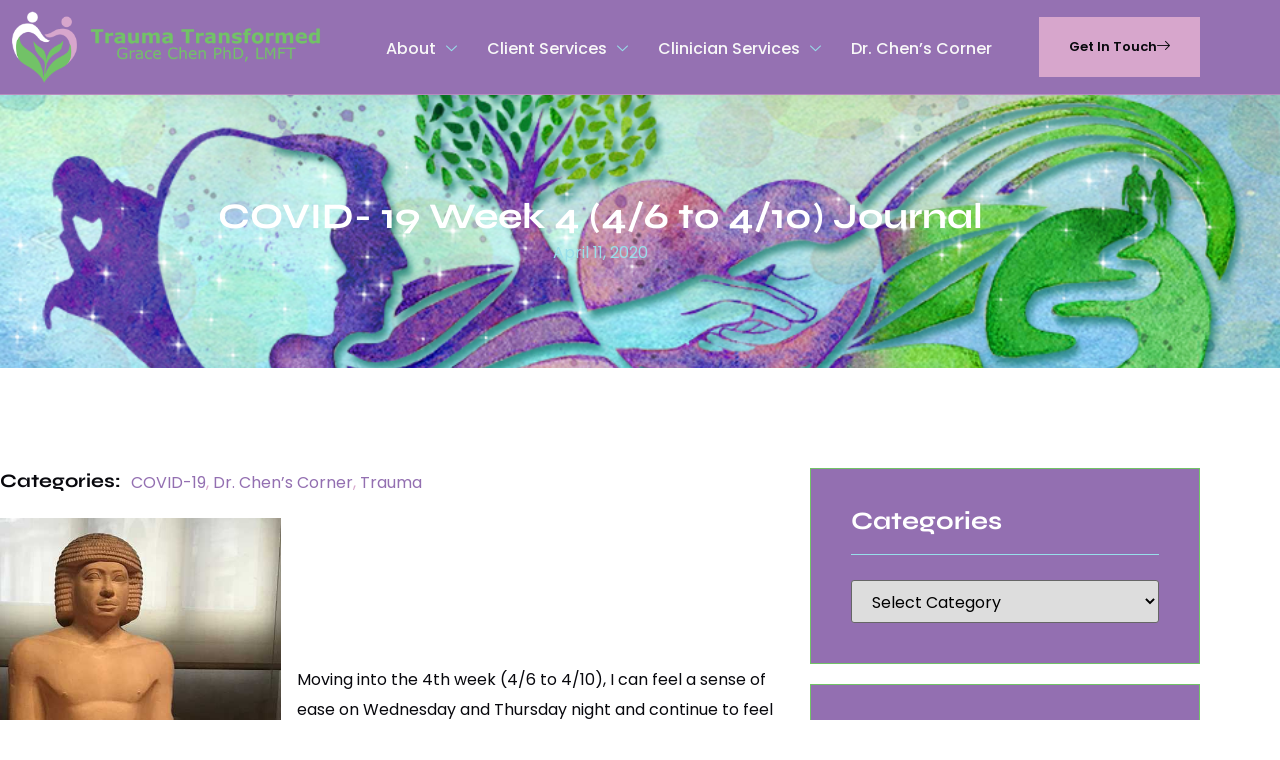

--- FILE ---
content_type: text/html; charset=UTF-8
request_url: https://drgracechenlmft.com/2020/04/11/week-4-journal/
body_size: 18281
content:
<!doctype html>
<html lang="en-US">
<head>
	<meta charset="UTF-8">
	<meta name="viewport" content="width=device-width, initial-scale=1">
	<link rel="profile" href="https://gmpg.org/xfn/11">
	<title>COVID- 19 Week 4 (4/6 to 4/10) Journal - Dr. Grace Chen, PhD, LMFT</title>

<!-- The SEO Framework by Sybre Waaijer -->
<meta name="robots" content="max-snippet:-1,max-image-preview:large,max-video-preview:-1" />
<link rel="canonical" href="https://drgracechenlmft.com/2020/04/11/week-4-journal/" />
<meta name="description" content="Moving into the 4th week (4/6 to 4/10), I can feel a sense of ease on Wednesday and Thursday night and continue to feel anxiety on Tuesday and Friday when I saw…" />
<meta property="og:type" content="article" />
<meta property="og:locale" content="en_US" />
<meta property="og:site_name" content="Dr. Grace Chen, PhD, LMFT" />
<meta property="og:title" content="COVID- 19 Week 4 (4/6 to 4/10) Journal" />
<meta property="og:description" content="Moving into the 4th week (4/6 to 4/10), I can feel a sense of ease on Wednesday and Thursday night and continue to feel anxiety on Tuesday and Friday when I saw clients in person." />
<meta property="og:url" content="https://drgracechenlmft.com/2020/04/11/week-4-journal/" />
<meta property="og:image" content="https://drgracechenlmft.com/wp-content/uploads/2020/05/week-4.jpg" />
<meta property="article:published_time" content="2020-04-11T21:53:39+00:00" />
<meta property="article:modified_time" content="2024-07-15T06:15:27+00:00" />
<meta property="article:author" content="https://www.facebook.com/gracechenlmft" />
<meta property="article:publisher" content="https://www.facebook.com/drgracelmft" />
<meta name="twitter:card" content="summary_large_image" />
<meta name="twitter:site" content="@DrGraceLMFT" />
<meta name="twitter:title" content="COVID- 19 Week 4 (4/6 to 4/10) Journal" />
<meta name="twitter:description" content="Moving into the 4th week (4/6 to 4/10), I can feel a sense of ease on Wednesday and Thursday night and continue to feel anxiety on Tuesday and Friday when I saw clients in person." />
<meta name="twitter:image" content="https://drgracechenlmft.com/wp-content/uploads/2020/05/week-4.jpg" />
<meta name="google-site-verification" content="rjynUKpAzxGeA-Zcmo47QsGTqegGjStEK66MatJVbcY" />
<script type="application/ld+json">{"@context":"https://schema.org","@graph":[{"@type":"WebSite","@id":"https://drgracechenlmft.com/#/schema/WebSite","url":"https://drgracechenlmft.com/","name":"Dr. Grace Chen, PhD, LMFT","description":"Licensed Marriage & Family Therapist","inLanguage":"en-US","potentialAction":{"@type":"SearchAction","target":{"@type":"EntryPoint","urlTemplate":"https://drgracechenlmft.com/search/{search_term_string}/"},"query-input":"required name=search_term_string"},"publisher":{"@type":"Organization","@id":"https://drgracechenlmft.com/#/schema/Organization","name":"Dr. Grace Chen, PhD, LMFT","url":"https://drgracechenlmft.com/","logo":{"@type":"ImageObject","url":"https://drgracechenlmft.com/wp-content/uploads/2022/04/cropped-drgracechen-favicon.png","contentUrl":"https://drgracechenlmft.com/wp-content/uploads/2022/04/cropped-drgracechen-favicon.png","width":512,"height":512,"inLanguage":"en-US","caption":"Dr. Grace Chen Logo"}}},{"@type":"WebPage","@id":"https://drgracechenlmft.com/2020/04/11/week-4-journal/","url":"https://drgracechenlmft.com/2020/04/11/week-4-journal/","name":"COVID- 19 Week 4 (4/6 to 4/10) Journal - Dr. Grace Chen, PhD, LMFT","description":"Moving into the 4th week (4/6 to 4/10), I can feel a sense of ease on Wednesday and Thursday night and continue to feel anxiety on Tuesday and Friday when I saw…","inLanguage":"en-US","isPartOf":{"@id":"https://drgracechenlmft.com/#/schema/WebSite"},"breadcrumb":{"@type":"BreadcrumbList","@id":"https://drgracechenlmft.com/#/schema/BreadcrumbList","itemListElement":[{"@type":"ListItem","position":1,"item":"https://drgracechenlmft.com/","name":"Dr. Grace Chen, PhD, LMFT"},{"@type":"ListItem","position":2,"item":"https://drgracechenlmft.com/category/trauma/","name":"Category: Trauma"},{"@type":"ListItem","position":3,"name":"COVID- 19 Week 4 (4/6 to 4/10) Journal"}]},"potentialAction":{"@type":"ReadAction","target":"https://drgracechenlmft.com/2020/04/11/week-4-journal/"},"datePublished":"2020-04-11T21:53:39+00:00","dateModified":"2024-07-15T06:15:27+00:00","author":{"@type":"Person","@id":"https://drgracechenlmft.com/#/schema/Person/7e70832edb3a76e2a6bb06fe0d45b4db","name":"drchen_admin"}}]}</script>
<!-- / The SEO Framework by Sybre Waaijer | 10.83ms meta | 1.18ms boot -->

<link rel="alternate" type="application/rss+xml" title="Dr. Grace Chen, PhD, LMFT &raquo; Feed" href="https://drgracechenlmft.com/feed/" />
<link rel="alternate" type="application/rss+xml" title="Dr. Grace Chen, PhD, LMFT &raquo; Comments Feed" href="https://drgracechenlmft.com/comments/feed/" />
<link rel="alternate" type="application/rss+xml" title="Dr. Grace Chen, PhD, LMFT &raquo; COVID- 19 Week 4 (4/6 to 4/10) Journal Comments Feed" href="https://drgracechenlmft.com/2020/04/11/week-4-journal/feed/" />
<link rel="alternate" title="oEmbed (JSON)" type="application/json+oembed" href="https://drgracechenlmft.com/wp-json/oembed/1.0/embed?url=https%3A%2F%2Fdrgracechenlmft.com%2F2020%2F04%2F11%2Fweek-4-journal%2F" />
<link rel="alternate" title="oEmbed (XML)" type="text/xml+oembed" href="https://drgracechenlmft.com/wp-json/oembed/1.0/embed?url=https%3A%2F%2Fdrgracechenlmft.com%2F2020%2F04%2F11%2Fweek-4-journal%2F&#038;format=xml" />
<style id='wp-img-auto-sizes-contain-inline-css'>
img:is([sizes=auto i],[sizes^="auto," i]){contain-intrinsic-size:3000px 1500px}
/*# sourceURL=wp-img-auto-sizes-contain-inline-css */
</style>
<style id='wp-emoji-styles-inline-css'>

	img.wp-smiley, img.emoji {
		display: inline !important;
		border: none !important;
		box-shadow: none !important;
		height: 1em !important;
		width: 1em !important;
		margin: 0 0.07em !important;
		vertical-align: -0.1em !important;
		background: none !important;
		padding: 0 !important;
	}
/*# sourceURL=wp-emoji-styles-inline-css */
</style>
<link rel='stylesheet' id='wp-block-library-css' href='https://drgracechenlmft.com/wp-includes/css/dist/block-library/style.min.css?ver=6.9' media='all' />
<style id='global-styles-inline-css'>
:root{--wp--preset--aspect-ratio--square: 1;--wp--preset--aspect-ratio--4-3: 4/3;--wp--preset--aspect-ratio--3-4: 3/4;--wp--preset--aspect-ratio--3-2: 3/2;--wp--preset--aspect-ratio--2-3: 2/3;--wp--preset--aspect-ratio--16-9: 16/9;--wp--preset--aspect-ratio--9-16: 9/16;--wp--preset--color--black: #000000;--wp--preset--color--cyan-bluish-gray: #abb8c3;--wp--preset--color--white: #ffffff;--wp--preset--color--pale-pink: #f78da7;--wp--preset--color--vivid-red: #cf2e2e;--wp--preset--color--luminous-vivid-orange: #ff6900;--wp--preset--color--luminous-vivid-amber: #fcb900;--wp--preset--color--light-green-cyan: #7bdcb5;--wp--preset--color--vivid-green-cyan: #00d084;--wp--preset--color--pale-cyan-blue: #8ed1fc;--wp--preset--color--vivid-cyan-blue: #0693e3;--wp--preset--color--vivid-purple: #9b51e0;--wp--preset--gradient--vivid-cyan-blue-to-vivid-purple: linear-gradient(135deg,rgb(6,147,227) 0%,rgb(155,81,224) 100%);--wp--preset--gradient--light-green-cyan-to-vivid-green-cyan: linear-gradient(135deg,rgb(122,220,180) 0%,rgb(0,208,130) 100%);--wp--preset--gradient--luminous-vivid-amber-to-luminous-vivid-orange: linear-gradient(135deg,rgb(252,185,0) 0%,rgb(255,105,0) 100%);--wp--preset--gradient--luminous-vivid-orange-to-vivid-red: linear-gradient(135deg,rgb(255,105,0) 0%,rgb(207,46,46) 100%);--wp--preset--gradient--very-light-gray-to-cyan-bluish-gray: linear-gradient(135deg,rgb(238,238,238) 0%,rgb(169,184,195) 100%);--wp--preset--gradient--cool-to-warm-spectrum: linear-gradient(135deg,rgb(74,234,220) 0%,rgb(151,120,209) 20%,rgb(207,42,186) 40%,rgb(238,44,130) 60%,rgb(251,105,98) 80%,rgb(254,248,76) 100%);--wp--preset--gradient--blush-light-purple: linear-gradient(135deg,rgb(255,206,236) 0%,rgb(152,150,240) 100%);--wp--preset--gradient--blush-bordeaux: linear-gradient(135deg,rgb(254,205,165) 0%,rgb(254,45,45) 50%,rgb(107,0,62) 100%);--wp--preset--gradient--luminous-dusk: linear-gradient(135deg,rgb(255,203,112) 0%,rgb(199,81,192) 50%,rgb(65,88,208) 100%);--wp--preset--gradient--pale-ocean: linear-gradient(135deg,rgb(255,245,203) 0%,rgb(182,227,212) 50%,rgb(51,167,181) 100%);--wp--preset--gradient--electric-grass: linear-gradient(135deg,rgb(202,248,128) 0%,rgb(113,206,126) 100%);--wp--preset--gradient--midnight: linear-gradient(135deg,rgb(2,3,129) 0%,rgb(40,116,252) 100%);--wp--preset--font-size--small: 13px;--wp--preset--font-size--medium: 20px;--wp--preset--font-size--large: 36px;--wp--preset--font-size--x-large: 42px;--wp--preset--spacing--20: 0.44rem;--wp--preset--spacing--30: 0.67rem;--wp--preset--spacing--40: 1rem;--wp--preset--spacing--50: 1.5rem;--wp--preset--spacing--60: 2.25rem;--wp--preset--spacing--70: 3.38rem;--wp--preset--spacing--80: 5.06rem;--wp--preset--shadow--natural: 6px 6px 9px rgba(0, 0, 0, 0.2);--wp--preset--shadow--deep: 12px 12px 50px rgba(0, 0, 0, 0.4);--wp--preset--shadow--sharp: 6px 6px 0px rgba(0, 0, 0, 0.2);--wp--preset--shadow--outlined: 6px 6px 0px -3px rgb(255, 255, 255), 6px 6px rgb(0, 0, 0);--wp--preset--shadow--crisp: 6px 6px 0px rgb(0, 0, 0);}:root { --wp--style--global--content-size: 800px;--wp--style--global--wide-size: 1200px; }:where(body) { margin: 0; }.wp-site-blocks > .alignleft { float: left; margin-right: 2em; }.wp-site-blocks > .alignright { float: right; margin-left: 2em; }.wp-site-blocks > .aligncenter { justify-content: center; margin-left: auto; margin-right: auto; }:where(.wp-site-blocks) > * { margin-block-start: 24px; margin-block-end: 0; }:where(.wp-site-blocks) > :first-child { margin-block-start: 0; }:where(.wp-site-blocks) > :last-child { margin-block-end: 0; }:root { --wp--style--block-gap: 24px; }:root :where(.is-layout-flow) > :first-child{margin-block-start: 0;}:root :where(.is-layout-flow) > :last-child{margin-block-end: 0;}:root :where(.is-layout-flow) > *{margin-block-start: 24px;margin-block-end: 0;}:root :where(.is-layout-constrained) > :first-child{margin-block-start: 0;}:root :where(.is-layout-constrained) > :last-child{margin-block-end: 0;}:root :where(.is-layout-constrained) > *{margin-block-start: 24px;margin-block-end: 0;}:root :where(.is-layout-flex){gap: 24px;}:root :where(.is-layout-grid){gap: 24px;}.is-layout-flow > .alignleft{float: left;margin-inline-start: 0;margin-inline-end: 2em;}.is-layout-flow > .alignright{float: right;margin-inline-start: 2em;margin-inline-end: 0;}.is-layout-flow > .aligncenter{margin-left: auto !important;margin-right: auto !important;}.is-layout-constrained > .alignleft{float: left;margin-inline-start: 0;margin-inline-end: 2em;}.is-layout-constrained > .alignright{float: right;margin-inline-start: 2em;margin-inline-end: 0;}.is-layout-constrained > .aligncenter{margin-left: auto !important;margin-right: auto !important;}.is-layout-constrained > :where(:not(.alignleft):not(.alignright):not(.alignfull)){max-width: var(--wp--style--global--content-size);margin-left: auto !important;margin-right: auto !important;}.is-layout-constrained > .alignwide{max-width: var(--wp--style--global--wide-size);}body .is-layout-flex{display: flex;}.is-layout-flex{flex-wrap: wrap;align-items: center;}.is-layout-flex > :is(*, div){margin: 0;}body .is-layout-grid{display: grid;}.is-layout-grid > :is(*, div){margin: 0;}body{padding-top: 0px;padding-right: 0px;padding-bottom: 0px;padding-left: 0px;}a:where(:not(.wp-element-button)){text-decoration: underline;}:root :where(.wp-element-button, .wp-block-button__link){background-color: #32373c;border-width: 0;color: #fff;font-family: inherit;font-size: inherit;font-style: inherit;font-weight: inherit;letter-spacing: inherit;line-height: inherit;padding-top: calc(0.667em + 2px);padding-right: calc(1.333em + 2px);padding-bottom: calc(0.667em + 2px);padding-left: calc(1.333em + 2px);text-decoration: none;text-transform: inherit;}.has-black-color{color: var(--wp--preset--color--black) !important;}.has-cyan-bluish-gray-color{color: var(--wp--preset--color--cyan-bluish-gray) !important;}.has-white-color{color: var(--wp--preset--color--white) !important;}.has-pale-pink-color{color: var(--wp--preset--color--pale-pink) !important;}.has-vivid-red-color{color: var(--wp--preset--color--vivid-red) !important;}.has-luminous-vivid-orange-color{color: var(--wp--preset--color--luminous-vivid-orange) !important;}.has-luminous-vivid-amber-color{color: var(--wp--preset--color--luminous-vivid-amber) !important;}.has-light-green-cyan-color{color: var(--wp--preset--color--light-green-cyan) !important;}.has-vivid-green-cyan-color{color: var(--wp--preset--color--vivid-green-cyan) !important;}.has-pale-cyan-blue-color{color: var(--wp--preset--color--pale-cyan-blue) !important;}.has-vivid-cyan-blue-color{color: var(--wp--preset--color--vivid-cyan-blue) !important;}.has-vivid-purple-color{color: var(--wp--preset--color--vivid-purple) !important;}.has-black-background-color{background-color: var(--wp--preset--color--black) !important;}.has-cyan-bluish-gray-background-color{background-color: var(--wp--preset--color--cyan-bluish-gray) !important;}.has-white-background-color{background-color: var(--wp--preset--color--white) !important;}.has-pale-pink-background-color{background-color: var(--wp--preset--color--pale-pink) !important;}.has-vivid-red-background-color{background-color: var(--wp--preset--color--vivid-red) !important;}.has-luminous-vivid-orange-background-color{background-color: var(--wp--preset--color--luminous-vivid-orange) !important;}.has-luminous-vivid-amber-background-color{background-color: var(--wp--preset--color--luminous-vivid-amber) !important;}.has-light-green-cyan-background-color{background-color: var(--wp--preset--color--light-green-cyan) !important;}.has-vivid-green-cyan-background-color{background-color: var(--wp--preset--color--vivid-green-cyan) !important;}.has-pale-cyan-blue-background-color{background-color: var(--wp--preset--color--pale-cyan-blue) !important;}.has-vivid-cyan-blue-background-color{background-color: var(--wp--preset--color--vivid-cyan-blue) !important;}.has-vivid-purple-background-color{background-color: var(--wp--preset--color--vivid-purple) !important;}.has-black-border-color{border-color: var(--wp--preset--color--black) !important;}.has-cyan-bluish-gray-border-color{border-color: var(--wp--preset--color--cyan-bluish-gray) !important;}.has-white-border-color{border-color: var(--wp--preset--color--white) !important;}.has-pale-pink-border-color{border-color: var(--wp--preset--color--pale-pink) !important;}.has-vivid-red-border-color{border-color: var(--wp--preset--color--vivid-red) !important;}.has-luminous-vivid-orange-border-color{border-color: var(--wp--preset--color--luminous-vivid-orange) !important;}.has-luminous-vivid-amber-border-color{border-color: var(--wp--preset--color--luminous-vivid-amber) !important;}.has-light-green-cyan-border-color{border-color: var(--wp--preset--color--light-green-cyan) !important;}.has-vivid-green-cyan-border-color{border-color: var(--wp--preset--color--vivid-green-cyan) !important;}.has-pale-cyan-blue-border-color{border-color: var(--wp--preset--color--pale-cyan-blue) !important;}.has-vivid-cyan-blue-border-color{border-color: var(--wp--preset--color--vivid-cyan-blue) !important;}.has-vivid-purple-border-color{border-color: var(--wp--preset--color--vivid-purple) !important;}.has-vivid-cyan-blue-to-vivid-purple-gradient-background{background: var(--wp--preset--gradient--vivid-cyan-blue-to-vivid-purple) !important;}.has-light-green-cyan-to-vivid-green-cyan-gradient-background{background: var(--wp--preset--gradient--light-green-cyan-to-vivid-green-cyan) !important;}.has-luminous-vivid-amber-to-luminous-vivid-orange-gradient-background{background: var(--wp--preset--gradient--luminous-vivid-amber-to-luminous-vivid-orange) !important;}.has-luminous-vivid-orange-to-vivid-red-gradient-background{background: var(--wp--preset--gradient--luminous-vivid-orange-to-vivid-red) !important;}.has-very-light-gray-to-cyan-bluish-gray-gradient-background{background: var(--wp--preset--gradient--very-light-gray-to-cyan-bluish-gray) !important;}.has-cool-to-warm-spectrum-gradient-background{background: var(--wp--preset--gradient--cool-to-warm-spectrum) !important;}.has-blush-light-purple-gradient-background{background: var(--wp--preset--gradient--blush-light-purple) !important;}.has-blush-bordeaux-gradient-background{background: var(--wp--preset--gradient--blush-bordeaux) !important;}.has-luminous-dusk-gradient-background{background: var(--wp--preset--gradient--luminous-dusk) !important;}.has-pale-ocean-gradient-background{background: var(--wp--preset--gradient--pale-ocean) !important;}.has-electric-grass-gradient-background{background: var(--wp--preset--gradient--electric-grass) !important;}.has-midnight-gradient-background{background: var(--wp--preset--gradient--midnight) !important;}.has-small-font-size{font-size: var(--wp--preset--font-size--small) !important;}.has-medium-font-size{font-size: var(--wp--preset--font-size--medium) !important;}.has-large-font-size{font-size: var(--wp--preset--font-size--large) !important;}.has-x-large-font-size{font-size: var(--wp--preset--font-size--x-large) !important;}
:root :where(.wp-block-pullquote){font-size: 1.5em;line-height: 1.6;}
/*# sourceURL=global-styles-inline-css */
</style>
<link rel='stylesheet' id='mc4wp-form-themes-css' href='https://drgracechenlmft.com/wp-content/plugins/mailchimp-for-wp/assets/css/form-themes.css?ver=4.10.9' media='all' />
<link rel='stylesheet' id='hello-elementor-css' href='https://drgracechenlmft.com/wp-content/themes/hello-elementor/assets/css/reset.css?ver=3.4.5' media='all' />
<link rel='stylesheet' id='hello-elementor-theme-style-css' href='https://drgracechenlmft.com/wp-content/themes/hello-elementor/assets/css/theme.css?ver=3.4.5' media='all' />
<link rel='stylesheet' id='hello-elementor-header-footer-css' href='https://drgracechenlmft.com/wp-content/themes/hello-elementor/assets/css/header-footer.css?ver=3.4.5' media='all' />
<link rel='stylesheet' id='elementor-frontend-css' href='https://drgracechenlmft.com/wp-content/plugins/elementor/assets/css/frontend.min.css?ver=3.34.1' media='all' />
<link rel='stylesheet' id='widget-image-css' href='https://drgracechenlmft.com/wp-content/plugins/elementor/assets/css/widget-image.min.css?ver=3.34.1' media='all' />
<link rel='stylesheet' id='e-animation-fadeIn-css' href='https://drgracechenlmft.com/wp-content/plugins/elementor/assets/lib/animations/styles/fadeIn.min.css?ver=3.34.1' media='all' />
<link rel='stylesheet' id='e-animation-fadeInUp-css' href='https://drgracechenlmft.com/wp-content/plugins/elementor/assets/lib/animations/styles/fadeInUp.min.css?ver=3.34.1' media='all' />
<link rel='stylesheet' id='e-sticky-css' href='https://drgracechenlmft.com/wp-content/plugins/elementor-pro/assets/css/modules/sticky.min.css?ver=3.34.0' media='all' />
<link rel='stylesheet' id='widget-heading-css' href='https://drgracechenlmft.com/wp-content/plugins/elementor/assets/css/widget-heading.min.css?ver=3.34.1' media='all' />
<link rel='stylesheet' id='widget-icon-list-css' href='https://drgracechenlmft.com/wp-content/plugins/elementor/assets/css/widget-icon-list.min.css?ver=3.34.1' media='all' />
<link rel='stylesheet' id='widget-post-info-css' href='https://drgracechenlmft.com/wp-content/plugins/elementor-pro/assets/css/widget-post-info.min.css?ver=3.34.0' media='all' />
<link rel='stylesheet' id='elementor-icons-shared-0-css' href='https://drgracechenlmft.com/wp-content/plugins/elementor/assets/lib/font-awesome/css/fontawesome.min.css?ver=5.15.3' media='all' />
<link rel='stylesheet' id='elementor-icons-fa-regular-css' href='https://drgracechenlmft.com/wp-content/plugins/elementor/assets/lib/font-awesome/css/regular.min.css?ver=5.15.3' media='all' />
<link rel='stylesheet' id='elementor-icons-fa-solid-css' href='https://drgracechenlmft.com/wp-content/plugins/elementor/assets/lib/font-awesome/css/solid.min.css?ver=5.15.3' media='all' />
<link rel='stylesheet' id='widget-divider-css' href='https://drgracechenlmft.com/wp-content/plugins/elementor/assets/css/widget-divider.min.css?ver=3.34.1' media='all' />
<link rel='stylesheet' id='widget-spacer-css' href='https://drgracechenlmft.com/wp-content/plugins/elementor/assets/css/widget-spacer.min.css?ver=3.34.1' media='all' />
<link rel='stylesheet' id='swiper-css' href='https://drgracechenlmft.com/wp-content/plugins/elementor/assets/lib/swiper/v8/css/swiper.min.css?ver=8.4.5' media='all' />
<link rel='stylesheet' id='e-swiper-css' href='https://drgracechenlmft.com/wp-content/plugins/elementor/assets/css/conditionals/e-swiper.min.css?ver=3.34.1' media='all' />
<link rel='stylesheet' id='elementor-icons-css' href='https://drgracechenlmft.com/wp-content/plugins/elementor/assets/lib/eicons/css/elementor-icons.min.css?ver=5.45.0' media='all' />
<link rel='stylesheet' id='elementor-post-20-css' href='https://drgracechenlmft.com/wp-content/uploads/elementor/css/post-20.css?ver=1767912574' media='all' />
<link rel='stylesheet' id='elementor-post-115-css' href='https://drgracechenlmft.com/wp-content/uploads/elementor/css/post-115.css?ver=1767912574' media='all' />
<link rel='stylesheet' id='elementor-post-118-css' href='https://drgracechenlmft.com/wp-content/uploads/elementor/css/post-118.css?ver=1767912574' media='all' />
<link rel='stylesheet' id='elementor-post-565-css' href='https://drgracechenlmft.com/wp-content/uploads/elementor/css/post-565.css?ver=1767913152' media='all' />
<link rel='stylesheet' id='hello-elementor-child-style-css' href='https://drgracechenlmft.com/wp-content/themes/hello-theme-child-master/style.css?ver=1.0.0' media='all' />
<link rel='stylesheet' id='ekit-widget-styles-css' href='https://drgracechenlmft.com/wp-content/plugins/elementskit-lite/widgets/init/assets/css/widget-styles.css?ver=3.7.8' media='all' />
<link rel='stylesheet' id='ekit-responsive-css' href='https://drgracechenlmft.com/wp-content/plugins/elementskit-lite/widgets/init/assets/css/responsive.css?ver=3.7.8' media='all' />
<link rel='stylesheet' id='elementor-gf-local-syne-css' href='https://drgracechenlmft.com/wp-content/uploads/elementor/google-fonts/css/syne.css?ver=1737481950' media='all' />
<link rel='stylesheet' id='elementor-gf-local-poppins-css' href='https://drgracechenlmft.com/wp-content/uploads/elementor/google-fonts/css/poppins.css?ver=1737481951' media='all' />
<link rel='stylesheet' id='elementor-icons-ekiticons-css' href='https://drgracechenlmft.com/wp-content/plugins/elementskit-lite/modules/elementskit-icon-pack/assets/css/ekiticons.css?ver=3.7.8' media='all' />
<link rel='stylesheet' id='elementor-icons-fa-brands-css' href='https://drgracechenlmft.com/wp-content/plugins/elementor/assets/lib/font-awesome/css/brands.min.css?ver=5.15.3' media='all' />
<script src="https://drgracechenlmft.com/wp-includes/js/jquery/jquery.min.js?ver=3.7.1" id="jquery-core-js"></script>
<script src="https://drgracechenlmft.com/wp-includes/js/jquery/jquery-migrate.min.js?ver=3.4.1" id="jquery-migrate-js"></script>
<link rel="https://api.w.org/" href="https://drgracechenlmft.com/wp-json/" /><link rel="alternate" title="JSON" type="application/json" href="https://drgracechenlmft.com/wp-json/wp/v2/posts/11384" /><link rel="EditURI" type="application/rsd+xml" title="RSD" href="https://drgracechenlmft.com/xmlrpc.php?rsd" />

		<script>
		(function(h,o,t,j,a,r){
			h.hj=h.hj||function(){(h.hj.q=h.hj.q||[]).push(arguments)};
			h._hjSettings={hjid:3016736,hjsv:5};
			a=o.getElementsByTagName('head')[0];
			r=o.createElement('script');r.async=1;
			r.src=t+h._hjSettings.hjid+j+h._hjSettings.hjsv;
			a.appendChild(r);
		})(window,document,'//static.hotjar.com/c/hotjar-','.js?sv=');
		</script>
		<meta name="description" content="Moving into the 4th week (4/6 to 4/10), I can feel a sense of ease on Wednesday and Thursday night and continue to feel anxiety on Tuesday and Friday when I saw clients in person.">
<meta name="generator" content="Elementor 3.34.1; features: additional_custom_breakpoints; settings: css_print_method-external, google_font-enabled, font_display-auto">
			<style>
				.e-con.e-parent:nth-of-type(n+4):not(.e-lazyloaded):not(.e-no-lazyload),
				.e-con.e-parent:nth-of-type(n+4):not(.e-lazyloaded):not(.e-no-lazyload) * {
					background-image: none !important;
				}
				@media screen and (max-height: 1024px) {
					.e-con.e-parent:nth-of-type(n+3):not(.e-lazyloaded):not(.e-no-lazyload),
					.e-con.e-parent:nth-of-type(n+3):not(.e-lazyloaded):not(.e-no-lazyload) * {
						background-image: none !important;
					}
				}
				@media screen and (max-height: 640px) {
					.e-con.e-parent:nth-of-type(n+2):not(.e-lazyloaded):not(.e-no-lazyload),
					.e-con.e-parent:nth-of-type(n+2):not(.e-lazyloaded):not(.e-no-lazyload) * {
						background-image: none !important;
					}
				}
			</style>
			<link rel="icon" href="https://drgracechenlmft.com/wp-content/uploads/2022/04/cropped-drgracechen-favicon-32x32.png" sizes="32x32" />
<link rel="icon" href="https://drgracechenlmft.com/wp-content/uploads/2022/04/cropped-drgracechen-favicon-192x192.png" sizes="192x192" />
<link rel="apple-touch-icon" href="https://drgracechenlmft.com/wp-content/uploads/2022/04/cropped-drgracechen-favicon-180x180.png" />
<meta name="msapplication-TileImage" content="https://drgracechenlmft.com/wp-content/uploads/2022/04/cropped-drgracechen-favicon-270x270.png" />
		<style id="wp-custom-css">
			label {color: rgb(8, 8, 13) !important;}

input#email, input#author, textarea, input#url {background-color:var( --e-global-color-secondary ) !important;}

.elementor-widget-icon-box .elementor-icon {margin-top:18px !important;}

.inline-form {
	display: flex;
	flex-wrap: wrap;
	gap: 10px;
	align-items: center;
}
.inline-form p {
	margin: 0;
}


#mc4wp-form-1 input[type=submit] {background-color: #D7A6CC !important; color: #ffffff !important;}
#mc4wp-form-1 input[type=submit]:hover {background-color: #98DFEA !important;}		</style>
		<meta name="traceparent" content="00-9c13a23dbe87b36e0000001768965186-9c13a23dbe87b36e-01"></head>
<body class="wp-singular post-template-default single single-post postid-11384 single-format-standard wp-embed-responsive wp-theme-hello-elementor wp-child-theme-hello-theme-child-master ally-default hello-elementor-default elementor-default elementor-kit-20 elementor-page-565">


<a class="skip-link screen-reader-text" href="#content">Skip to content</a>

		<header data-elementor-type="header" data-elementor-id="115" class="elementor elementor-115 elementor-location-header" data-elementor-post-type="elementor_library">
					<section class="elementor-section elementor-top-section elementor-element elementor-element-765490e7 elementor-section-boxed elementor-section-height-default elementor-section-height-default" data-id="765490e7" data-element_type="section" data-settings="{&quot;background_background&quot;:&quot;classic&quot;,&quot;sticky&quot;:&quot;top&quot;,&quot;sticky_on&quot;:[&quot;desktop&quot;,&quot;tablet&quot;,&quot;mobile&quot;],&quot;sticky_offset&quot;:0,&quot;sticky_effects_offset&quot;:0,&quot;sticky_anchor_link_offset&quot;:0}">
							<div class="elementor-background-overlay"></div>
							<div class="elementor-container elementor-column-gap-default">
					<div class="elementor-column elementor-col-50 elementor-top-column elementor-element elementor-element-4bc3452d elementor-invisible" data-id="4bc3452d" data-element_type="column" data-settings="{&quot;animation&quot;:&quot;fadeIn&quot;,&quot;animation_delay&quot;:200,&quot;background_background&quot;:&quot;classic&quot;}">
			<div class="elementor-widget-wrap elementor-element-populated">
						<div class="elementor-element elementor-element-67787c2d elementor-widget elementor-widget-image" data-id="67787c2d" data-element_type="widget" data-widget_type="image.default">
				<div class="elementor-widget-container">
																<a href="https://drgracechenlmft.com">
							<img width="1000" height="228" src="https://drgracechenlmft.com/wp-content/uploads/2022/03/Website-Logo.png" class="attachment-2048x2048 size-2048x2048 wp-image-14613" alt="" srcset="https://drgracechenlmft.com/wp-content/uploads/2022/03/Website-Logo.png 1000w, https://drgracechenlmft.com/wp-content/uploads/2022/03/Website-Logo-768x175.png 768w" sizes="(max-width: 1000px) 100vw, 1000px" />								</a>
															</div>
				</div>
					</div>
		</div>
				<div class="elementor-column elementor-col-50 elementor-top-column elementor-element elementor-element-4b06e49e" data-id="4b06e49e" data-element_type="column">
			<div class="elementor-widget-wrap elementor-element-populated">
						<section class="elementor-section elementor-inner-section elementor-element elementor-element-1b2b2436 elementor-section-boxed elementor-section-height-default elementor-section-height-default" data-id="1b2b2436" data-element_type="section">
						<div class="elementor-container elementor-column-gap-default">
					<div class="elementor-column elementor-col-50 elementor-inner-column elementor-element elementor-element-3099260e" data-id="3099260e" data-element_type="column" data-settings="{&quot;background_background&quot;:&quot;classic&quot;}">
			<div class="elementor-widget-wrap elementor-element-populated">
						<div class="elementor-element elementor-element-f50822e elementor-widget-mobile__width-auto elementor-invisible elementor-widget elementor-widget-ekit-nav-menu" data-id="f50822e" data-element_type="widget" data-settings="{&quot;_animation&quot;:&quot;fadeIn&quot;}" data-widget_type="ekit-nav-menu.default">
				<div class="elementor-widget-container">
							<nav class="ekit-wid-con ekit_menu_responsive_tablet" 
			data-hamburger-icon="icon icon-menu1" 
			data-hamburger-icon-type="icon" 
			data-responsive-breakpoint="1024">
			            <button class="elementskit-menu-hamburger elementskit-menu-toggler"  type="button" aria-label="hamburger-icon">
                <i aria-hidden="true" class="ekit-menu-icon icon icon-menu1"></i>            </button>
            <div id="ekit-megamenu-main-menu" class="elementskit-menu-container elementskit-menu-offcanvas-elements elementskit-navbar-nav-default ekit-nav-menu-one-page- ekit-nav-dropdown-hover"><ul id="menu-main-menu" class="elementskit-navbar-nav elementskit-menu-po-right submenu-click-on-icon"><li id="menu-item-123" class="menu-item menu-item-type-post_type menu-item-object-page menu-item-has-children menu-item-123 nav-item elementskit-dropdown-has relative_position elementskit-dropdown-menu-default_width elementskit-mobile-builder-content" data-vertical-menu=750px><a href="https://drgracechenlmft.com/about/" class="ekit-menu-nav-link ekit-menu-dropdown-toggle">About<i aria-hidden="true" class="icon icon-down-arrow1 elementskit-submenu-indicator"></i></a>
<ul class="elementskit-dropdown elementskit-submenu-panel">
	<li id="menu-item-12928" class="menu-item menu-item-type-post_type menu-item-object-page menu-item-12928 nav-item elementskit-mobile-builder-content" data-vertical-menu=750px><a href="https://drgracechenlmft.com/about/" class=" dropdown-item">About Dr. Chen</a>	<li id="menu-item-12925" class="menu-item menu-item-type-post_type menu-item-object-page menu-item-12925 nav-item elementskit-mobile-builder-content" data-vertical-menu=750px><a href="https://drgracechenlmft.com/about-mandarin-chinese/" class=" dropdown-item">About 中文簡介</a></ul>
</li>
<li id="menu-item-14251" class="menu-item menu-item-type-custom menu-item-object-custom menu-item-has-children menu-item-14251 nav-item elementskit-dropdown-has relative_position elementskit-dropdown-menu-default_width elementskit-mobile-builder-content" data-vertical-menu=750px><a href="#" class="ekit-menu-nav-link ekit-menu-dropdown-toggle">Client Services<i aria-hidden="true" class="icon icon-down-arrow1 elementskit-submenu-indicator"></i></a>
<ul class="elementskit-dropdown elementskit-submenu-panel">
	<li id="menu-item-138" class="menu-item menu-item-type-post_type menu-item-object-page menu-item-138 nav-item elementskit-mobile-builder-content" data-vertical-menu=750px><a href="https://drgracechenlmft.com/individual-therapy/" class=" dropdown-item">Individual Therapy</a>	<li id="menu-item-14766" class="menu-item menu-item-type-post_type menu-item-object-page menu-item-14766 nav-item elementskit-mobile-builder-content" data-vertical-menu=750px><a href="https://drgracechenlmft.com/couples-therapy-2/" class=" dropdown-item">Couples Therapy</a>	<li id="menu-item-13158" class="menu-item menu-item-type-post_type menu-item-object-page menu-item-13158 nav-item elementskit-mobile-builder-content" data-vertical-menu=750px><a href="https://drgracechenlmft.com/about/frequently-asked-questions-for-individual-and-couple-therapy/" class=" dropdown-item">Frequently Asked Questions For Individual and Couple Therapy</a>	<li id="menu-item-14929" class="menu-item menu-item-type-post_type menu-item-object-page menu-item-14929 nav-item elementskit-mobile-builder-content" data-vertical-menu=750px><a href="https://drgracechenlmft.com/emdr-2/" class=" dropdown-item">Eye Movement Desensitization and Reprocessing Therapy (EMDR)</a></ul>
</li>
<li id="menu-item-14252" class="menu-item menu-item-type-custom menu-item-object-custom menu-item-has-children menu-item-14252 nav-item elementskit-dropdown-has relative_position elementskit-dropdown-menu-default_width elementskit-mobile-builder-content" data-vertical-menu=750px><a href="#" class="ekit-menu-nav-link ekit-menu-dropdown-toggle">Clinician Services<i aria-hidden="true" class="icon icon-down-arrow1 elementskit-submenu-indicator"></i></a>
<ul class="elementskit-dropdown elementskit-submenu-panel">
	<li id="menu-item-14254" class="menu-item menu-item-type-post_type menu-item-object-page menu-item-has-children menu-item-14254 nav-item elementskit-dropdown-has relative_position elementskit-dropdown-menu-default_width elementskit-mobile-builder-content" data-vertical-menu=750px><a href="https://drgracechenlmft.com/emdr-consultation/" class=" dropdown-item">EMDR Consultation<i aria-hidden="true" class="icon icon-down-arrow1 elementskit-submenu-indicator"></i></a>
	<ul class="elementskit-dropdown elementskit-submenu-panel">
		<li id="menu-item-14147" class="menu-item menu-item-type-post_type menu-item-object-page menu-item-14147 nav-item elementskit-mobile-builder-content" data-vertical-menu=750px><a href="https://drgracechenlmft.com/emdr-consultation/journey-to-emdr-approved-consultant/" class=" dropdown-item">Journey to EMDR Approved Consultant</a>	</ul>
	<li id="menu-item-14253" class="menu-item menu-item-type-post_type menu-item-object-page menu-item-14253 nav-item elementskit-mobile-builder-content" data-vertical-menu=750px><a href="https://drgracechenlmft.com/consultation-supervision/" class=" dropdown-item">Consultation &#038; Supervision</a>	<li id="menu-item-14662" class="menu-item menu-item-type-post_type menu-item-object-page menu-item-14662 nav-item elementskit-mobile-builder-content" data-vertical-menu=750px><a href="https://drgracechenlmft.com/consultation-supervision/emdr-consultation-group/" class=" dropdown-item">EMDR Consultation Group</a>	<li id="menu-item-14979" class="menu-item menu-item-type-post_type menu-item-object-page menu-item-14979 nav-item elementskit-mobile-builder-content" data-vertical-menu=750px><a href="https://drgracechenlmft.com/consultation-supervision/training-presentation/" class=" dropdown-item">Professional Training &#038; Presentation</a>	<li id="menu-item-14372" class="menu-item menu-item-type-post_type menu-item-object-page menu-item-has-children menu-item-14372 nav-item elementskit-dropdown-has relative_position elementskit-dropdown-menu-default_width elementskit-mobile-builder-content" data-vertical-menu=750px><a href="https://drgracechenlmft.com/resources-for-clinicians/" class=" dropdown-item">Resources for Clinicians<i aria-hidden="true" class="icon icon-down-arrow1 elementskit-submenu-indicator"></i></a>
	<ul class="elementskit-dropdown elementskit-submenu-panel">
		<li id="menu-item-14933" class="menu-item menu-item-type-post_type menu-item-object-page menu-item-14933 nav-item elementskit-mobile-builder-content" data-vertical-menu=750px><a href="https://drgracechenlmft.com/emdr-2/" class=" dropdown-item">Eye Movement Desensitization and Reprocessing Therapy (EMDR)</a>		<li id="menu-item-14918" class="menu-item menu-item-type-post_type menu-item-object-page menu-item-14918 nav-item elementskit-mobile-builder-content" data-vertical-menu=750px><a href="https://drgracechenlmft.com/individual-therapy/polyvagaltheory/" class=" dropdown-item">Polyvagal Theory</a>	</ul>
</ul>
</li>
<li id="menu-item-598" class="menu-item menu-item-type-post_type menu-item-object-page menu-item-598 nav-item elementskit-mobile-builder-content" data-vertical-menu=750px><a href="https://drgracechenlmft.com/dr-chens-corner/" class="ekit-menu-nav-link">Dr. Chen’s Corner</a></li>
</ul><div class="elementskit-nav-identity-panel"><a class="elementskit-nav-logo" href="https://drgracechenlmft.com" target="" rel=""><img src="https://drgracechenlmft.com/wp-content/uploads/2022/04/drgracechen-color.png" title="Dr. Grace Chen Logo" alt="Dr. Grace Chen Logo" decoding="async" /></a><button class="elementskit-menu-close elementskit-menu-toggler" type="button">X</button></div></div>			
			<div class="elementskit-menu-overlay elementskit-menu-offcanvas-elements elementskit-menu-toggler ekit-nav-menu--overlay"></div>        </nav>
						</div>
				</div>
					</div>
		</div>
				<div class="elementor-column elementor-col-50 elementor-inner-column elementor-element elementor-element-4f6fa4a8" data-id="4f6fa4a8" data-element_type="column" data-settings="{&quot;background_background&quot;:&quot;classic&quot;}">
			<div class="elementor-widget-wrap elementor-element-populated">
						<div class="elementor-element elementor-element-6d501fb elementor-align-right elementor-invisible elementor-widget elementor-widget-button" data-id="6d501fb" data-element_type="widget" data-settings="{&quot;_animation&quot;:&quot;fadeInUp&quot;,&quot;_animation_delay&quot;:600}" data-widget_type="button.default">
				<div class="elementor-widget-container">
									<div class="elementor-button-wrapper">
					<a class="elementor-button elementor-button-link elementor-size-sm" href="https://drgracechenlmft.com/contact/">
						<span class="elementor-button-content-wrapper">
						<span class="elementor-button-icon">
				<i aria-hidden="true" class="icon icon-right-arrow"></i>			</span>
									<span class="elementor-button-text">Get In Touch</span>
					</span>
					</a>
				</div>
								</div>
				</div>
					</div>
		</div>
					</div>
		</section>
					</div>
		</div>
					</div>
		</section>
				</header>
				<div data-elementor-type="single-post" data-elementor-id="565" class="elementor elementor-565 elementor-location-single post-11384 post type-post status-publish format-standard hentry category-covid-19 category-dr-chens-corner category-trauma tag-covid-19 tag-emdr tag-journal tag-stress-reaction" data-elementor-post-type="elementor_library">
					<section class="elementor-section elementor-top-section elementor-element elementor-element-57bcdfac elementor-section-height-min-height elementor-section-boxed elementor-section-height-default elementor-section-items-middle" data-id="57bcdfac" data-element_type="section" data-settings="{&quot;background_background&quot;:&quot;classic&quot;}">
							<div class="elementor-background-overlay"></div>
							<div class="elementor-container elementor-column-gap-default">
					<div class="elementor-column elementor-col-100 elementor-top-column elementor-element elementor-element-568e8e90" data-id="568e8e90" data-element_type="column">
			<div class="elementor-widget-wrap elementor-element-populated">
						<div class="elementor-element elementor-element-9b6cedf elementor-widget__width-initial elementor-widget elementor-widget-theme-post-title elementor-page-title elementor-widget-heading" data-id="9b6cedf" data-element_type="widget" data-widget_type="theme-post-title.default">
				<div class="elementor-widget-container">
					<h1 class="elementor-heading-title elementor-size-default">COVID- 19 Week 4 (4/6 to 4/10) Journal</h1>				</div>
				</div>
				<div class="elementor-element elementor-element-ac39228 elementor-align-center elementor-widget elementor-widget-post-info" data-id="ac39228" data-element_type="widget" data-widget_type="post-info.default">
				<div class="elementor-widget-container">
							<ul class="elementor-inline-items elementor-icon-list-items elementor-post-info">
								<li class="elementor-icon-list-item elementor-repeater-item-516cedf elementor-inline-item" itemprop="datePublished">
													<span class="elementor-icon-list-text elementor-post-info__item elementor-post-info__item--type-date">
										<time>April 11, 2020</time>					</span>
								</li>
				</ul>
						</div>
				</div>
					</div>
		</div>
					</div>
		</section>
				<section class="elementor-section elementor-top-section elementor-element elementor-element-497de864 elementor-section-boxed elementor-section-height-default elementor-section-height-default" data-id="497de864" data-element_type="section">
						<div class="elementor-container elementor-column-gap-default">
					<div class="elementor-column elementor-col-50 elementor-top-column elementor-element elementor-element-5d5806bb elementor-invisible" data-id="5d5806bb" data-element_type="column" data-settings="{&quot;animation&quot;:&quot;fadeIn&quot;,&quot;animation_delay&quot;:200}">
			<div class="elementor-widget-wrap elementor-element-populated">
						<div class="elementor-element elementor-element-f3f6408 elementor-widget__width-auto elementor-widget elementor-widget-text-editor" data-id="f3f6408" data-element_type="widget" data-widget_type="text-editor.default">
				<div class="elementor-widget-container">
									<p>Categories:</p>								</div>
				</div>
				<div class="elementor-element elementor-element-aa6c043 elementor-widget__width-auto elementor-widget elementor-widget-post-info" data-id="aa6c043" data-element_type="widget" data-widget_type="post-info.default">
				<div class="elementor-widget-container">
							<ul class="elementor-inline-items elementor-icon-list-items elementor-post-info">
								<li class="elementor-icon-list-item elementor-repeater-item-1bc346c elementor-inline-item" itemprop="about">
													<span class="elementor-icon-list-text elementor-post-info__item elementor-post-info__item--type-terms">
										<span class="elementor-post-info__terms-list">
				<a href="https://drgracechenlmft.com/category/covid-19/" class="elementor-post-info__terms-list-item">COVID-19</a>, <a href="https://drgracechenlmft.com/category/dr-chens-corner/" class="elementor-post-info__terms-list-item">Dr. Chen’s Corner</a>, <a href="https://drgracechenlmft.com/category/trauma/" class="elementor-post-info__terms-list-item">Trauma</a>				</span>
					</span>
								</li>
				</ul>
						</div>
				</div>
				<div class="elementor-element elementor-element-f099016 elementor-widget elementor-widget-theme-post-content" data-id="f099016" data-element_type="widget" data-widget_type="theme-post-content.default">
				<div class="elementor-widget-container">
					<p class="p1"><span class="s1"><img fetchpriority="high" fetchpriority="high" decoding="async" class=" wp-image-11389 alignleft" src="https://drgracechenlmft.com/wp-content/uploads/2020/05/week-4.jpg" alt="week 4" width="281" height="507" /></span></p>
<p>&nbsp;</p>
<p>&nbsp;</p>
<p>&nbsp;</p>
<p class="p1"><span class="s1">Moving into the 4th week (4/6 to 4/10), I can feel a sense of ease on Wednesday and Thursday night and continue to feel anxiety on Tuesday and Friday when I saw clients in person.</span></p>
<p>&nbsp;</p>
<p>&nbsp;</p>
<p>&nbsp;</p>
<p>&nbsp;</p>
<p>&nbsp;</p>
<p class="p1"><span class="s1">Some of the clients seemed to start to find their routine as I did in week 2 and week 3. I can see them gradually settled down and ready to continue the work from where we left “<strong>right before the whole world crumbled down</strong>.” (Yeah, that’s how I felt when I got the news that the schools were closing down and the businesses were closing down.) It made me feel positive because I am one step (or one week?) before my clients, which allow me to have time to figure out how to help them. </span></p>
<p class="p1"><span class="s1">I also felt a sense of accomplishment as I was able to do EMDR with some clients via Telehealth with excellent results. I found myself breath out a sigh of relief when my tries of the EMDR sessions went well, and the clients were moving along with their healing journey. Those are the clients who haven&#8217;t stopped therapy since the social distancing restriction and quickly transition to Telehealth with me. Using EMDR’s AIP model, we were able to find their prior trauma connected to the pandemic anxiety. We were able to process the earlier trauma. I felt a sense of ease when I know that I can support clients’ healing journey even with the Telehealth. </span></p>
<p class="p1"><span class="s1">So, I jumped into more EMDR Telehealth Training and will go through the training this coming weekend. We’ll see how it goes. The idea of the 6 hours training online is daunting. </span></p>
<p class="p3"><span class="s1">I also saw the news that the <a href="https://www.bostonglobe.com/2020/03/24/metro/amid-coronavirus-surge-calls-massachusetts-suicide-prevention-hotline/">suicide hotline has been very busy</a> since the pandemic breaks. I found myself with two different feelings. The first feeling was anger. I am angry that the government has not adequately developed a protocol before shutting down. I know this is not rational, but I feel mad. I told a lot of my friends that many people would die of anxiety/depression before the COVID-19 took their life. I was extremely concerned about shutting down and moving to Telehealth without proper planning three weeks ago!</span></p>
<p class="p3"><span class="s1">On the other hand, my different reaction is: I am glad that people finally realized the importance of mental health. Mental health is an invisible illness, and people don’t usually pay attention to these hidden issues. I am glad that some reporters actually paid attention.</span></p>
<div class="pre-content">
<section class="ma__page-header">
<div class="ma__page-header__content">
<h3 class="ma__page-header__title"><a href="https://www.mass.gov/service-details/suicide-prevention-crisis-hotlines">Suicide Prevention Crisis Hotlines</a> (From Mass.Gov)</h3>
<h3 class="ma__page-header__sub-title">If you or someone you know is thinking about suicide, please call one of the 24-hour crisis hotline numbers below right away:</h3>
</div>
</section>
</div>
<div class="main-content main-content--two">
<div class="page-content">
<div class="ma__rich-text ">
<ul>
<li>
<h3><a href="https://samaritanshope.org/">Samaritans Statewide Hotline</a></h3>
<h3>Call or Text: 1-877-870-HOPE (4673)</h3>
</li>
<li>
<h3><a href="http://www.suicidepreventionlifeline.org/">National Suicide Prevention Lifeline</a></h3>
<h3>1-800-273-TALK (8255)</h3>
<h3>Press # 1 if you are a Veteran</h3>
</li>
<li>
<h3><a href="http://www.thetrevorproject.org/">The Trevor Helpline</a></h3>
<h3>866-4-U-TREVOR (488-7386)</h3>
<h3>Specifically for Lesbian, Gay, Bisexual and Transgender youth and young adults</h3>
</li>
</ul>
</div>
</div>
</div>
				</div>
				</div>
				<div class="elementor-element elementor-element-2e9da72f elementor-widget-divider--view-line elementor-widget elementor-widget-divider" data-id="2e9da72f" data-element_type="widget" data-widget_type="divider.default">
				<div class="elementor-widget-container">
							<div class="elementor-divider">
			<span class="elementor-divider-separator">
						</span>
		</div>
						</div>
				</div>
				<div class="elementor-element elementor-element-4001e258 elementor-widget__width-auto elementor-widget elementor-widget-text-editor" data-id="4001e258" data-element_type="widget" data-widget_type="text-editor.default">
				<div class="elementor-widget-container">
									<p>Tags:</p>								</div>
				</div>
				<div class="elementor-element elementor-element-75addf8 elementor-widget__width-auto elementor-widget elementor-widget-post-info" data-id="75addf8" data-element_type="widget" data-widget_type="post-info.default">
				<div class="elementor-widget-container">
							<ul class="elementor-inline-items elementor-icon-list-items elementor-post-info">
								<li class="elementor-icon-list-item elementor-repeater-item-1bc346c elementor-inline-item" itemprop="about">
													<span class="elementor-icon-list-text elementor-post-info__item elementor-post-info__item--type-terms">
										<span class="elementor-post-info__terms-list">
				<a href="https://drgracechenlmft.com/tag/covid-19/" class="elementor-post-info__terms-list-item">COVID-19</a>, <a href="https://drgracechenlmft.com/tag/emdr/" class="elementor-post-info__terms-list-item">EMDR</a>, <a href="https://drgracechenlmft.com/tag/journal/" class="elementor-post-info__terms-list-item">Journal</a>, <a href="https://drgracechenlmft.com/tag/stress-reaction/" class="elementor-post-info__terms-list-item">Stress Reaction</a>				</span>
					</span>
								</li>
				</ul>
						</div>
				</div>
				<div class="elementor-element elementor-element-c6f40c2 elementor-widget elementor-widget-spacer" data-id="c6f40c2" data-element_type="widget" data-widget_type="spacer.default">
				<div class="elementor-widget-container">
							<div class="elementor-spacer">
			<div class="elementor-spacer-inner"></div>
		</div>
						</div>
				</div>
				<div class="elementor-element elementor-element-37f746f8 elementor-widget elementor-widget-post-comments" data-id="37f746f8" data-element_type="widget" data-widget_type="post-comments.default">
				<div class="elementor-widget-container">
					<section id="comments" class="comments-area">

	
		<div id="respond" class="comment-respond">
		<h2 id="reply-title" class="comment-reply-title">Leave a Reply <small><a rel="nofollow" id="cancel-comment-reply-link" href="/2020/04/11/week-4-journal/#respond" style="display:none;">Cancel reply</a></small></h2><form action="https://drgracechenlmft.com/wp-comments-post.php" method="post" id="commentform" class="comment-form"><p class="comment-notes"><span id="email-notes">Your email address will not be published.</span> <span class="required-field-message">Required fields are marked <span class="required">*</span></span></p><p class="comment-form-comment"><label for="comment">Comment <span class="required">*</span></label> <textarea id="comment" name="comment" cols="45" rows="8" maxlength="65525" required></textarea></p><p class="comment-form-author"><label for="author">Name <span class="required">*</span></label> <input id="author" name="author" type="text" value="" size="30" maxlength="245" autocomplete="name" required /></p>
<p class="comment-form-email"><label for="email">Email <span class="required">*</span></label> <input id="email" name="email" type="email" value="" size="30" maxlength="100" aria-describedby="email-notes" autocomplete="email" required /></p>
<p class="comment-form-url"><label for="url">Website</label> <input id="url" name="url" type="url" value="" size="30" maxlength="200" autocomplete="url" /></p>
<p class="comment-form-cookies-consent"><input id="wp-comment-cookies-consent" name="wp-comment-cookies-consent" type="checkbox" value="yes" /> <label for="wp-comment-cookies-consent">Save my name, email, and website in this browser for the next time I comment.</label></p>
<p class="form-submit"><input name="submit" type="submit" id="submit" class="submit" value="Post Comment" /> <input type='hidden' name='comment_post_ID' value='11384' id='comment_post_ID' />
<input type='hidden' name='comment_parent' id='comment_parent' value='0' />
</p></form>	</div><!-- #respond -->
	
</section>
				</div>
				</div>
					</div>
		</div>
				<div class="elementor-column elementor-col-50 elementor-top-column elementor-element elementor-element-13629564 elementor-invisible" data-id="13629564" data-element_type="column" data-settings="{&quot;animation&quot;:&quot;fadeIn&quot;,&quot;animation_delay&quot;:400}">
			<div class="elementor-widget-wrap elementor-element-populated">
						<section class="elementor-section elementor-inner-section elementor-element elementor-element-73efd46 elementor-section-full_width elementor-section-height-default elementor-section-height-default" data-id="73efd46" data-element_type="section" data-settings="{&quot;background_background&quot;:&quot;classic&quot;}">
						<div class="elementor-container elementor-column-gap-default">
					<div class="elementor-column elementor-col-100 elementor-inner-column elementor-element elementor-element-a0a72be" data-id="a0a72be" data-element_type="column">
			<div class="elementor-widget-wrap elementor-element-populated">
						<div class="elementor-element elementor-element-fbf3387 elementor-widget elementor-widget-heading" data-id="fbf3387" data-element_type="widget" data-widget_type="heading.default">
				<div class="elementor-widget-container">
					<h3 class="elementor-heading-title elementor-size-default">Categories</h3>				</div>
				</div>
				<div class="elementor-element elementor-element-5499944 elementor-widget-divider--view-line elementor-widget elementor-widget-divider" data-id="5499944" data-element_type="widget" data-widget_type="divider.default">
				<div class="elementor-widget-container">
							<div class="elementor-divider">
			<span class="elementor-divider-separator">
						</span>
		</div>
						</div>
				</div>
				<div class="elementor-element elementor-element-a629583 elementor-widget elementor-widget-wp-widget-categories" data-id="a629583" data-element_type="widget" data-widget_type="wp-widget-categories.default">
				<div class="elementor-widget-container">
					<h5>Categories</h5><form action="https://drgracechenlmft.com" method="get"><label class="screen-reader-text" for="cat">Categories</label><select  name='cat' id='cat' class='postform'>
	<option value='-1'>Select Category</option>
	<option class="level-0" value="11">Appearance&nbsp;&nbsp;(2)</option>
	<option class="level-0" value="442">Clinical Service Frequently Asked Questions&nbsp;&nbsp;(2)</option>
	<option class="level-0" value="10">Couple Relationship&nbsp;&nbsp;(52)</option>
	<option class="level-0" value="132">COVID-19&nbsp;&nbsp;(15)</option>
	<option class="level-0" value="20">Depression/Anxiety&nbsp;&nbsp;(53)</option>
	<option class="level-0" value="465">Dr. Chen’s Corner&nbsp;&nbsp;(110)</option>
	<option class="level-0" value="12">EMDR&nbsp;&nbsp;(13)</option>
	<option class="level-1" value="455">&nbsp;&nbsp;&nbsp;Client EMDR Treatment Experiences&nbsp;&nbsp;(3)</option>
	<option class="level-0" value="148">From fiction to therapy&nbsp;&nbsp;(23)</option>
	<option class="level-1" value="88">&nbsp;&nbsp;&nbsp;13 Reasons Why&nbsp;&nbsp;(13)</option>
	<option class="level-1" value="459">&nbsp;&nbsp;&nbsp;Becoming a Man&nbsp;&nbsp;(2)</option>
	<option class="level-1" value="18">&nbsp;&nbsp;&nbsp;Cedar Cove&nbsp;&nbsp;(7)</option>
	<option class="level-1" value="460">&nbsp;&nbsp;&nbsp;What my Bones Know&nbsp;&nbsp;(1)</option>
	<option class="level-0" value="37">Immigrants&nbsp;&nbsp;(8)</option>
	<option class="level-0" value="107">Podcast of the Week&nbsp;&nbsp;(5)</option>
	<option class="level-0" value="13">Professional Development Notes&nbsp;&nbsp;(6)</option>
	<option class="level-0" value="464">Resources for Clinicians&nbsp;&nbsp;(19)</option>
	<option class="level-1" value="468">&nbsp;&nbsp;&nbsp;EMDR Phase 1&nbsp;&nbsp;(2)</option>
	<option class="level-0" value="21">Trauma&nbsp;&nbsp;(46)</option>
	<option class="level-0" value="285">Uncategorized&nbsp;&nbsp;(1)</option>
	<option class="level-0" value="16">Veteran&nbsp;&nbsp;(5)</option>
</select>
</form><script>
( ( dropdownId ) => {
	const dropdown = document.getElementById( dropdownId );
	function onSelectChange() {
		setTimeout( () => {
			if ( 'escape' === dropdown.dataset.lastkey ) {
				return;
			}
			if ( dropdown.value && parseInt( dropdown.value ) > 0 && dropdown instanceof HTMLSelectElement ) {
				dropdown.parentElement.submit();
			}
		}, 250 );
	}
	function onKeyUp( event ) {
		if ( 'Escape' === event.key ) {
			dropdown.dataset.lastkey = 'escape';
		} else {
			delete dropdown.dataset.lastkey;
		}
	}
	function onClick() {
		delete dropdown.dataset.lastkey;
	}
	dropdown.addEventListener( 'keyup', onKeyUp );
	dropdown.addEventListener( 'click', onClick );
	dropdown.addEventListener( 'change', onSelectChange );
})( "cat" );

//# sourceURL=WP_Widget_Categories%3A%3Awidget
</script>
				</div>
				</div>
					</div>
		</div>
					</div>
		</section>
				<section class="elementor-section elementor-inner-section elementor-element elementor-element-db4c4d0 elementor-section-full_width elementor-hidden-tablet elementor-hidden-mobile elementor-section-height-default elementor-section-height-default" data-id="db4c4d0" data-element_type="section" data-settings="{&quot;background_background&quot;:&quot;classic&quot;}">
						<div class="elementor-container elementor-column-gap-default">
					<div class="elementor-column elementor-col-100 elementor-inner-column elementor-element elementor-element-cfc28df" data-id="cfc28df" data-element_type="column">
			<div class="elementor-widget-wrap elementor-element-populated">
						<div class="elementor-element elementor-element-7b4f428 elementor-widget elementor-widget-heading" data-id="7b4f428" data-element_type="widget" data-widget_type="heading.default">
				<div class="elementor-widget-container">
					<h3 class="elementor-heading-title elementor-size-default"><a href="https://drgracechenlmft.com/about/">About Me</a></h3>				</div>
				</div>
				<div class="elementor-element elementor-element-a2c787d elementor-widget-divider--view-line elementor-widget elementor-widget-divider" data-id="a2c787d" data-element_type="widget" data-widget_type="divider.default">
				<div class="elementor-widget-container">
							<div class="elementor-divider">
			<span class="elementor-divider-separator">
						</span>
		</div>
						</div>
				</div>
				<div class="elementor-element elementor-element-a1ecdbe elementor-widget elementor-widget-text-editor" data-id="a1ecdbe" data-element_type="widget" data-widget_type="text-editor.default">
				<div class="elementor-widget-container">
									<p>I am Dr. Grace Chen, a Licensed Marriage and Family Therapist.</p>								</div>
				</div>
				<div class="elementor-element elementor-element-1302d27 elementor-widget elementor-widget-elementskit-header-info" data-id="1302d27" data-element_type="widget" data-widget_type="elementskit-header-info.default">
				<div class="elementor-widget-container">
					<div class="ekit-wid-con" >        <ul class="ekit-header-info">
                                    <li>
                            <a > 
                                <i aria-hidden="true" class="fas fa-map-marker-alt"></i>                                68 Park ST. Andover, MA                            </a>
                        </li>

                            </ul>
        </div>				</div>
				</div>
				<div class="elementor-element elementor-element-5575039 elementor-widget elementor-widget-elementskit-header-info" data-id="5575039" data-element_type="widget" data-widget_type="elementskit-header-info.default">
				<div class="elementor-widget-container">
					<div class="ekit-wid-con" >        <ul class="ekit-header-info">
                                    <li>
                            <a href="/cdn-cgi/l/email-protection#7017021113151318151e30140217021113151318151e1c1d16045e131f1d" target="_blank" rel="nofollow"> 
                                <i aria-hidden="true" class="fas fa-envelope"></i>                                <span class="__cf_email__" data-cfemail="4a2d382b292f29222f240a2e382d382b292f29222f2426272c3e64292527">[email&#160;protected]</span>                            </a>
                        </li>

                            </ul>
        </div>				</div>
				</div>
				<div class="elementor-element elementor-element-858ff3f elementor-widget elementor-widget-elementskit-header-info" data-id="858ff3f" data-element_type="widget" data-widget_type="elementskit-header-info.default">
				<div class="elementor-widget-container">
					<div class="ekit-wid-con" >        <ul class="ekit-header-info">
                                    <li>
                            <a href="tel:9784827480" target="_blank" rel="nofollow"> 
                                <i aria-hidden="true" class="fas fa-phone-alt"></i>                                978-482-7480                            </a>
                        </li>

                            </ul>
        </div>				</div>
				</div>
				<div class="elementor-element elementor-element-04b3dc8 elementor-widget elementor-widget-elementskit-header-info" data-id="04b3dc8" data-element_type="widget" data-widget_type="elementskit-header-info.default">
				<div class="elementor-widget-container">
					<div class="ekit-wid-con" >        <ul class="ekit-header-info">
                                    <li>
                            <a href="https://www.facebook.com/drgracelmft/" target="_blank" rel="nofollow"> 
                                <i aria-hidden="true" class="fab fa-facebook-f"></i>                                @drgracelmft                            </a>
                        </li>

                            </ul>
        </div>				</div>
				</div>
					</div>
		</div>
					</div>
		</section>
				<section class="elementor-section elementor-inner-section elementor-element elementor-element-7f98342 elementor-section-full_width elementor-hidden-tablet elementor-hidden-mobile elementor-section-height-default elementor-section-height-default" data-id="7f98342" data-element_type="section" data-settings="{&quot;background_background&quot;:&quot;classic&quot;}">
						<div class="elementor-container elementor-column-gap-default">
					<div class="elementor-column elementor-col-100 elementor-inner-column elementor-element elementor-element-0e0f4b3" data-id="0e0f4b3" data-element_type="column">
			<div class="elementor-widget-wrap elementor-element-populated">
						<div class="elementor-element elementor-element-5cec09a elementor-widget elementor-widget-heading" data-id="5cec09a" data-element_type="widget" data-widget_type="heading.default">
				<div class="elementor-widget-container">
					<h3 class="elementor-heading-title elementor-size-default">Recent Posts</h3>				</div>
				</div>
				<div class="elementor-element elementor-element-f5ae2d5 elementor-widget-divider--view-line elementor-widget elementor-widget-divider" data-id="f5ae2d5" data-element_type="widget" data-widget_type="divider.default">
				<div class="elementor-widget-container">
							<div class="elementor-divider">
			<span class="elementor-divider-separator">
						</span>
		</div>
						</div>
				</div>
				<div class="elementor-element elementor-element-cb7b794 elementor-widget elementor-widget-elementskit-post-list" data-id="cb7b794" data-element_type="widget" data-widget_type="elementskit-post-list.default">
				<div class="elementor-widget-container">
					<div class="ekit-wid-con" >		<ul class="elementor-icon-list-items ekit-post-list-wrapper ekit-enabled-bg-img">
						<li class="elementor-icon-list-item   ">
				<a href="https://drgracechenlmft.com/2025/05/30/pvtans/" >
													<span class="elementor-icon-list-icon">
									<i aria-hidden="true" class="icon icon-chevron-right"></i>								</span>
												<div class="ekit_post_list_content_wraper">
						
						<span class="elementor-icon-list-text">The Autonomic Nervous System (ANS) according to Polyvagal Theory</span>

											</div>
				</a>
			</li>
					<li class="elementor-icon-list-item   ">
				<a href="https://drgracechenlmft.com/2025/05/30/neuroception/" >
													<span class="elementor-icon-list-icon">
									<i aria-hidden="true" class="icon icon-chevron-right"></i>								</span>
												<div class="ekit_post_list_content_wraper">
						
						<span class="elementor-icon-list-text">Neuroception</span>

											</div>
				</a>
			</li>
					<li class="elementor-icon-list-item   ">
				<a href="https://drgracechenlmft.com/2025/05/30/the-social-engagement-system-co-regulation/" >
													<span class="elementor-icon-list-icon">
									<i aria-hidden="true" class="icon icon-chevron-right"></i>								</span>
												<div class="ekit_post_list_content_wraper">
						
						<span class="elementor-icon-list-text">The Social Engagement System &amp; Co-Regulation</span>

											</div>
				</a>
			</li>
				</ul>
		</div>				</div>
				</div>
					</div>
		</div>
					</div>
		</section>
					</div>
		</div>
					</div>
		</section>
				</div>
				<footer data-elementor-type="footer" data-elementor-id="118" class="elementor elementor-118 elementor-location-footer" data-elementor-post-type="elementor_library">
					<section class="elementor-section elementor-top-section elementor-element elementor-element-22ea2a09 elementor-section-boxed elementor-section-height-default elementor-section-height-default" data-id="22ea2a09" data-element_type="section" data-settings="{&quot;background_background&quot;:&quot;classic&quot;}">
							<div class="elementor-background-overlay"></div>
							<div class="elementor-container elementor-column-gap-default">
					<div class="elementor-column elementor-col-100 elementor-top-column elementor-element elementor-element-7d490938" data-id="7d490938" data-element_type="column">
			<div class="elementor-widget-wrap elementor-element-populated">
						<section class="elementor-section elementor-inner-section elementor-element elementor-element-45e822f5 elementor-section-boxed elementor-section-height-default elementor-section-height-default" data-id="45e822f5" data-element_type="section">
						<div class="elementor-container elementor-column-gap-default">
					<div class="elementor-column elementor-col-25 elementor-inner-column elementor-element elementor-element-20c46d25" data-id="20c46d25" data-element_type="column" data-settings="{&quot;background_background&quot;:&quot;classic&quot;}">
			<div class="elementor-widget-wrap elementor-element-populated">
						<div class="elementor-element elementor-element-398cfebc elementor-widget elementor-widget-image" data-id="398cfebc" data-element_type="widget" data-widget_type="image.default">
				<div class="elementor-widget-container">
																<a href="https://drgracechenlmft.com">
							<img width="1000" height="221" src="https://drgracechenlmft.com/wp-content/uploads/2022/04/drgracechen-color.png" class="attachment-full size-full wp-image-630" alt="Dr. Grace Chen Logo" srcset="https://drgracechenlmft.com/wp-content/uploads/2022/04/drgracechen-color.png 1000w, https://drgracechenlmft.com/wp-content/uploads/2022/04/drgracechen-color-768x170.png 768w" sizes="(max-width: 1000px) 100vw, 1000px" />								</a>
															</div>
				</div>
				<div class="elementor-element elementor-element-a57e71c elementor-widget elementor-widget-text-editor" data-id="a57e71c" data-element_type="widget" data-widget_type="text-editor.default">
				<div class="elementor-widget-container">
									<p>Heal Trauma, Change Pattern, Find Purpose and Fulfillment, Transform Life Path &amp; Relationship</p>								</div>
				</div>
					</div>
		</div>
				<div class="elementor-column elementor-col-25 elementor-inner-column elementor-element elementor-element-4adcceca" data-id="4adcceca" data-element_type="column">
			<div class="elementor-widget-wrap elementor-element-populated">
						<div class="elementor-element elementor-element-1d99a807 elementor-widget elementor-widget-heading" data-id="1d99a807" data-element_type="widget" data-widget_type="heading.default">
				<div class="elementor-widget-container">
					<h4 class="elementor-heading-title elementor-size-default">Get In Touch</h4>				</div>
				</div>
				<div class="elementor-element elementor-element-e60f7d elementor-widget elementor-widget-elementskit-header-info" data-id="e60f7d" data-element_type="widget" data-widget_type="elementskit-header-info.default">
				<div class="elementor-widget-container">
					<div class="ekit-wid-con" >        <ul class="ekit-header-info">
                                    <li>
                            <a href="/cdn-cgi/l/email-protection#127560737177717a777c5276607560737177717a777c7e7f74663c717d7f" target="_blank" rel="nofollow"> 
                                <i aria-hidden="true" class="fas fa-envelope"></i>                                <span class="__cf_email__" data-cfemail="a6c1d4c7c5c3c5cec3c8e6c2d4c1d4c7c5c3c5cec3c8cacbc0d288c5c9cb">[email&#160;protected]</span>                            </a>
                        </li>

                            </ul>
        </div>				</div>
				</div>
				<div class="elementor-element elementor-element-1e41719a elementor-widget elementor-widget-elementskit-header-info" data-id="1e41719a" data-element_type="widget" data-widget_type="elementskit-header-info.default">
				<div class="elementor-widget-container">
					<div class="ekit-wid-con" >        <ul class="ekit-header-info">
                                    <li>
                            <a href="tel:9784827480" target="_blank" rel="nofollow"> 
                                <i aria-hidden="true" class="fas fa-phone-alt"></i>                                (978) 482-7480                            </a>
                        </li>

                            </ul>
        </div>				</div>
				</div>
				<div class="elementor-element elementor-element-be04748 elementor-widget elementor-widget-elementskit-header-info" data-id="be04748" data-element_type="widget" data-widget_type="elementskit-header-info.default">
				<div class="elementor-widget-container">
					<div class="ekit-wid-con" >        <ul class="ekit-header-info">
                                    <li>
                            <a > 
                                                                                            </a>
                        </li>

                            </ul>
        </div>				</div>
				</div>
					</div>
		</div>
				<div class="elementor-column elementor-col-25 elementor-inner-column elementor-element elementor-element-7cfc3d5" data-id="7cfc3d5" data-element_type="column">
			<div class="elementor-widget-wrap elementor-element-populated">
						<div class="elementor-element elementor-element-5ec37b6d elementor-widget elementor-widget-heading" data-id="5ec37b6d" data-element_type="widget" data-widget_type="heading.default">
				<div class="elementor-widget-container">
					<h3 class="elementor-heading-title elementor-size-default">Quick Links</h3>				</div>
				</div>
				<div class="elementor-element elementor-element-e329feb elementor-icon-list--layout-traditional elementor-list-item-link-full_width elementor-widget elementor-widget-icon-list" data-id="e329feb" data-element_type="widget" data-widget_type="icon-list.default">
				<div class="elementor-widget-container">
							<ul class="elementor-icon-list-items">
							<li class="elementor-icon-list-item">
											<a href="https://drgracechenlmft.com/about/">

											<span class="elementor-icon-list-text">About</span>
											</a>
									</li>
								<li class="elementor-icon-list-item">
											<a href="https://drgracechenlmft.com/about-mandarin-chinese/">

											<span class="elementor-icon-list-text">關於陳博士</span>
											</a>
									</li>
								<li class="elementor-icon-list-item">
											<a href="https://drgracechenlmft.com/contact/">

											<span class="elementor-icon-list-text">Contact</span>
											</a>
									</li>
								<li class="elementor-icon-list-item">
											<a href="https://drgracechenlmft.com/privacy-policy/">

											<span class="elementor-icon-list-text">Privacy Policy</span>
											</a>
									</li>
								<li class="elementor-icon-list-item">
											<a href="https://drgracechenlmft.com/terms-of-use">

											<span class="elementor-icon-list-text">Terms Of Use</span>
											</a>
									</li>
						</ul>
						</div>
				</div>
					</div>
		</div>
				<div class="elementor-column elementor-col-25 elementor-inner-column elementor-element elementor-element-ad32353" data-id="ad32353" data-element_type="column">
			<div class="elementor-widget-wrap elementor-element-populated">
						<div class="elementor-element elementor-element-f9789b8 elementor-widget elementor-widget-heading" data-id="f9789b8" data-element_type="widget" data-widget_type="heading.default">
				<div class="elementor-widget-container">
					<h3 class="elementor-heading-title elementor-size-default">Services</h3>				</div>
				</div>
				<div class="elementor-element elementor-element-0b868ac elementor-icon-list--layout-traditional elementor-list-item-link-full_width elementor-widget elementor-widget-icon-list" data-id="0b868ac" data-element_type="widget" data-widget_type="icon-list.default">
				<div class="elementor-widget-container">
							<ul class="elementor-icon-list-items">
							<li class="elementor-icon-list-item">
											<a href="https://drgracechenlmft.com/consultation/">

											<span class="elementor-icon-list-text">EMDR Consultation</span>
											</a>
									</li>
								<li class="elementor-icon-list-item">
											<a href="https://drgracechenlmft.com/individual-therapy/">

											<span class="elementor-icon-list-text">Individual Therapy</span>
											</a>
									</li>
								<li class="elementor-icon-list-item">
											<a href="https://drgracechenlmft.com/couples-therapy/">

											<span class="elementor-icon-list-text">Couples Therapy</span>
											</a>
									</li>
								<li class="elementor-icon-list-item">
											<a href="https://drgracechenlmft.com/dr-chens-corner">

											<span class="elementor-icon-list-text">Therapist Consultation and Supervision</span>
											</a>
									</li>
						</ul>
						</div>
				</div>
					</div>
		</div>
					</div>
		</section>
				<section class="elementor-section elementor-inner-section elementor-element elementor-element-4aaa72ff elementor-reverse-mobile elementor-section-boxed elementor-section-height-default elementor-section-height-default" data-id="4aaa72ff" data-element_type="section">
						<div class="elementor-container elementor-column-gap-default">
					<div class="elementor-column elementor-col-50 elementor-inner-column elementor-element elementor-element-786f71de" data-id="786f71de" data-element_type="column">
			<div class="elementor-widget-wrap elementor-element-populated">
						<div class="elementor-element elementor-element-13088dba elementor-widget elementor-widget-text-editor" data-id="13088dba" data-element_type="widget" data-widget_type="text-editor.default">
				<div class="elementor-widget-container">
									<p>Copyright © 2024 Dr Grace Chen LMFT | All rights reserved.</p>								</div>
				</div>
					</div>
		</div>
				<div class="elementor-column elementor-col-50 elementor-inner-column elementor-element elementor-element-4874d22d" data-id="4874d22d" data-element_type="column">
			<div class="elementor-widget-wrap elementor-element-populated">
						<div class="elementor-element elementor-element-1ca30be elementor-widget__width-auto elementor-widget elementor-widget-heading" data-id="1ca30be" data-element_type="widget" data-widget_type="heading.default">
				<div class="elementor-widget-container">
					<h2 class="elementor-heading-title elementor-size-default"><a href="https://carefree-creative.com/">Website Design by Carefree Creative</a></h2>				</div>
				</div>
					</div>
		</div>
					</div>
		</section>
					</div>
		</div>
					</div>
		</section>
				</footer>
		
<script data-cfasync="false" src="/cdn-cgi/scripts/5c5dd728/cloudflare-static/email-decode.min.js"></script><script type="speculationrules">
{"prefetch":[{"source":"document","where":{"and":[{"href_matches":"/*"},{"not":{"href_matches":["/wp-*.php","/wp-admin/*","/wp-content/uploads/*","/wp-content/*","/wp-content/plugins/*","/wp-content/themes/hello-theme-child-master/*","/wp-content/themes/hello-elementor/*","/*\\?(.+)"]}},{"not":{"selector_matches":"a[rel~=\"nofollow\"]"}},{"not":{"selector_matches":".no-prefetch, .no-prefetch a"}}]},"eagerness":"conservative"}]}
</script>
			<script>
				const registerAllyAction = () => {
					if ( ! window?.elementorAppConfig?.hasPro || ! window?.elementorFrontend?.utils?.urlActions ) {
						return;
					}

					elementorFrontend.utils.urlActions.addAction( 'allyWidget:open', () => {
						if ( window?.ea11yWidget?.widget?.open ) {
							window.ea11yWidget.widget.open();
						}
					} );
				};

				const waitingLimit = 30;
				let retryCounter = 0;

				const waitForElementorPro = () => {
					return new Promise( ( resolve ) => {
						const intervalId = setInterval( () => {
							if ( retryCounter === waitingLimit ) {
								resolve( null );
							}

							retryCounter++;

							if ( window.elementorFrontend && window?.elementorFrontend?.utils?.urlActions ) {
								clearInterval( intervalId );
								resolve( window.elementorFrontend );
							}
								}, 100 ); // Check every 100 milliseconds for availability of elementorFrontend
					});
				};

				waitForElementorPro().then( () => { registerAllyAction(); });
			</script>
						<script>
				const lazyloadRunObserver = () => {
					const lazyloadBackgrounds = document.querySelectorAll( `.e-con.e-parent:not(.e-lazyloaded)` );
					const lazyloadBackgroundObserver = new IntersectionObserver( ( entries ) => {
						entries.forEach( ( entry ) => {
							if ( entry.isIntersecting ) {
								let lazyloadBackground = entry.target;
								if( lazyloadBackground ) {
									lazyloadBackground.classList.add( 'e-lazyloaded' );
								}
								lazyloadBackgroundObserver.unobserve( entry.target );
							}
						});
					}, { rootMargin: '200px 0px 200px 0px' } );
					lazyloadBackgrounds.forEach( ( lazyloadBackground ) => {
						lazyloadBackgroundObserver.observe( lazyloadBackground );
					} );
				};
				const events = [
					'DOMContentLoaded',
					'elementor/lazyload/observe',
				];
				events.forEach( ( event ) => {
					document.addEventListener( event, lazyloadRunObserver );
				} );
			</script>
			<script src="https://drgracechenlmft.com/wp-content/plugins/elementor/assets/js/webpack.runtime.min.js?ver=3.34.1" id="elementor-webpack-runtime-js"></script>
<script src="https://drgracechenlmft.com/wp-content/plugins/elementor/assets/js/frontend-modules.min.js?ver=3.34.1" id="elementor-frontend-modules-js"></script>
<script src="https://drgracechenlmft.com/wp-includes/js/jquery/ui/core.min.js?ver=1.13.3" id="jquery-ui-core-js"></script>
<script id="elementor-frontend-js-before">
var elementorFrontendConfig = {"environmentMode":{"edit":false,"wpPreview":false,"isScriptDebug":false},"i18n":{"shareOnFacebook":"Share on Facebook","shareOnTwitter":"Share on Twitter","pinIt":"Pin it","download":"Download","downloadImage":"Download image","fullscreen":"Fullscreen","zoom":"Zoom","share":"Share","playVideo":"Play Video","previous":"Previous","next":"Next","close":"Close","a11yCarouselPrevSlideMessage":"Previous slide","a11yCarouselNextSlideMessage":"Next slide","a11yCarouselFirstSlideMessage":"This is the first slide","a11yCarouselLastSlideMessage":"This is the last slide","a11yCarouselPaginationBulletMessage":"Go to slide"},"is_rtl":false,"breakpoints":{"xs":0,"sm":480,"md":768,"lg":1025,"xl":1440,"xxl":1600},"responsive":{"breakpoints":{"mobile":{"label":"Mobile Portrait","value":767,"default_value":767,"direction":"max","is_enabled":true},"mobile_extra":{"label":"Mobile Landscape","value":880,"default_value":880,"direction":"max","is_enabled":false},"tablet":{"label":"Tablet Portrait","value":1024,"default_value":1024,"direction":"max","is_enabled":true},"tablet_extra":{"label":"Tablet Landscape","value":1200,"default_value":1200,"direction":"max","is_enabled":false},"laptop":{"label":"Laptop","value":1366,"default_value":1366,"direction":"max","is_enabled":false},"widescreen":{"label":"Widescreen","value":2400,"default_value":2400,"direction":"min","is_enabled":false}},"hasCustomBreakpoints":false},"version":"3.34.1","is_static":false,"experimentalFeatures":{"additional_custom_breakpoints":true,"theme_builder_v2":true,"home_screen":true,"global_classes_should_enforce_capabilities":true,"e_variables":true,"cloud-library":true,"e_opt_in_v4_page":true,"e_interactions":true,"import-export-customization":true,"e_pro_variables":true},"urls":{"assets":"https:\/\/drgracechenlmft.com\/wp-content\/plugins\/elementor\/assets\/","ajaxurl":"https:\/\/drgracechenlmft.com\/wp-admin\/admin-ajax.php","uploadUrl":"https:\/\/drgracechenlmft.com\/wp-content\/uploads"},"nonces":{"floatingButtonsClickTracking":"583120d388"},"swiperClass":"swiper","settings":{"page":[],"editorPreferences":[]},"kit":{"active_breakpoints":["viewport_mobile","viewport_tablet"],"global_image_lightbox":"yes","lightbox_enable_counter":"yes","lightbox_enable_fullscreen":"yes","lightbox_enable_zoom":"yes","lightbox_enable_share":"yes","lightbox_title_src":"title","lightbox_description_src":"description"},"post":{"id":11384,"title":"COVID-%2019%20Week%204%20%284%2F6%20to%204%2F10%29%20Journal%20-%20Dr.%20Grace%20Chen%2C%20PhD%2C%20LMFT","excerpt":"Moving into the 4th week (4\/6 to 4\/10), I can feel a sense of ease on Wednesday and Thursday night and continue to feel anxiety on Tuesday and Friday when I saw clients in person.","featuredImage":false}};
//# sourceURL=elementor-frontend-js-before
</script>
<script src="https://drgracechenlmft.com/wp-content/plugins/elementor/assets/js/frontend.min.js?ver=3.34.1" id="elementor-frontend-js"></script>
<script src="https://drgracechenlmft.com/wp-content/plugins/elementor-pro/assets/lib/sticky/jquery.sticky.min.js?ver=3.34.0" id="e-sticky-js"></script>
<script src="https://drgracechenlmft.com/wp-content/plugins/elementor/assets/lib/swiper/v8/swiper.min.js?ver=8.4.5" id="swiper-js"></script>
<script src="https://drgracechenlmft.com/wp-content/plugins/elementskit-lite/libs/framework/assets/js/frontend-script.js?ver=3.7.8" id="elementskit-framework-js-frontend-js"></script>
<script id="elementskit-framework-js-frontend-js-after">
		var elementskit = {
			resturl: 'https://drgracechenlmft.com/wp-json/elementskit/v1/',
		}

		
//# sourceURL=elementskit-framework-js-frontend-js-after
</script>
<script src="https://drgracechenlmft.com/wp-content/plugins/elementskit-lite/widgets/init/assets/js/widget-scripts.js?ver=3.7.8" id="ekit-widget-scripts-js"></script>
<script src="https://drgracechenlmft.com/wp-includes/js/comment-reply.min.js?ver=6.9" id="comment-reply-js" async data-wp-strategy="async" fetchpriority="low"></script>
<script src="https://drgracechenlmft.com/wp-content/plugins/elementor-pro/assets/js/webpack-pro.runtime.min.js?ver=3.34.0" id="elementor-pro-webpack-runtime-js"></script>
<script src="https://drgracechenlmft.com/wp-includes/js/dist/hooks.min.js?ver=dd5603f07f9220ed27f1" id="wp-hooks-js"></script>
<script src="https://drgracechenlmft.com/wp-includes/js/dist/i18n.min.js?ver=c26c3dc7bed366793375" id="wp-i18n-js"></script>
<script id="wp-i18n-js-after">
wp.i18n.setLocaleData( { 'text direction\u0004ltr': [ 'ltr' ] } );
//# sourceURL=wp-i18n-js-after
</script>
<script id="elementor-pro-frontend-js-before">
var ElementorProFrontendConfig = {"ajaxurl":"https:\/\/drgracechenlmft.com\/wp-admin\/admin-ajax.php","nonce":"9b7c1c9da8","urls":{"assets":"https:\/\/drgracechenlmft.com\/wp-content\/plugins\/elementor-pro\/assets\/","rest":"https:\/\/drgracechenlmft.com\/wp-json\/"},"settings":{"lazy_load_background_images":true},"popup":{"hasPopUps":false},"shareButtonsNetworks":{"facebook":{"title":"Facebook","has_counter":true},"twitter":{"title":"Twitter"},"linkedin":{"title":"LinkedIn","has_counter":true},"pinterest":{"title":"Pinterest","has_counter":true},"reddit":{"title":"Reddit","has_counter":true},"vk":{"title":"VK","has_counter":true},"odnoklassniki":{"title":"OK","has_counter":true},"tumblr":{"title":"Tumblr"},"digg":{"title":"Digg"},"skype":{"title":"Skype"},"stumbleupon":{"title":"StumbleUpon","has_counter":true},"mix":{"title":"Mix"},"telegram":{"title":"Telegram"},"pocket":{"title":"Pocket","has_counter":true},"xing":{"title":"XING","has_counter":true},"whatsapp":{"title":"WhatsApp"},"email":{"title":"Email"},"print":{"title":"Print"},"x-twitter":{"title":"X"},"threads":{"title":"Threads"}},"facebook_sdk":{"lang":"en_US","app_id":""},"lottie":{"defaultAnimationUrl":"https:\/\/drgracechenlmft.com\/wp-content\/plugins\/elementor-pro\/modules\/lottie\/assets\/animations\/default.json"}};
//# sourceURL=elementor-pro-frontend-js-before
</script>
<script src="https://drgracechenlmft.com/wp-content/plugins/elementor-pro/assets/js/frontend.min.js?ver=3.34.0" id="elementor-pro-frontend-js"></script>
<script src="https://drgracechenlmft.com/wp-content/plugins/elementor-pro/assets/js/elements-handlers.min.js?ver=3.34.0" id="pro-elements-handlers-js"></script>
<script src="https://drgracechenlmft.com/wp-content/plugins/elementskit-lite/widgets/init/assets/js/animate-circle.min.js?ver=3.7.8" id="animate-circle-js"></script>
<script id="elementskit-elementor-js-extra">
var ekit_config = {"ajaxurl":"https://drgracechenlmft.com/wp-admin/admin-ajax.php","nonce":"6a97cb5a43"};
//# sourceURL=elementskit-elementor-js-extra
</script>
<script src="https://drgracechenlmft.com/wp-content/plugins/elementskit-lite/widgets/init/assets/js/elementor.js?ver=3.7.8" id="elementskit-elementor-js"></script>
<script id="wp-emoji-settings" type="application/json">
{"baseUrl":"https://s.w.org/images/core/emoji/17.0.2/72x72/","ext":".png","svgUrl":"https://s.w.org/images/core/emoji/17.0.2/svg/","svgExt":".svg","source":{"concatemoji":"https://drgracechenlmft.com/wp-includes/js/wp-emoji-release.min.js?ver=6.9"}}
</script>
<script type="module">
/*! This file is auto-generated */
const a=JSON.parse(document.getElementById("wp-emoji-settings").textContent),o=(window._wpemojiSettings=a,"wpEmojiSettingsSupports"),s=["flag","emoji"];function i(e){try{var t={supportTests:e,timestamp:(new Date).valueOf()};sessionStorage.setItem(o,JSON.stringify(t))}catch(e){}}function c(e,t,n){e.clearRect(0,0,e.canvas.width,e.canvas.height),e.fillText(t,0,0);t=new Uint32Array(e.getImageData(0,0,e.canvas.width,e.canvas.height).data);e.clearRect(0,0,e.canvas.width,e.canvas.height),e.fillText(n,0,0);const a=new Uint32Array(e.getImageData(0,0,e.canvas.width,e.canvas.height).data);return t.every((e,t)=>e===a[t])}function p(e,t){e.clearRect(0,0,e.canvas.width,e.canvas.height),e.fillText(t,0,0);var n=e.getImageData(16,16,1,1);for(let e=0;e<n.data.length;e++)if(0!==n.data[e])return!1;return!0}function u(e,t,n,a){switch(t){case"flag":return n(e,"\ud83c\udff3\ufe0f\u200d\u26a7\ufe0f","\ud83c\udff3\ufe0f\u200b\u26a7\ufe0f")?!1:!n(e,"\ud83c\udde8\ud83c\uddf6","\ud83c\udde8\u200b\ud83c\uddf6")&&!n(e,"\ud83c\udff4\udb40\udc67\udb40\udc62\udb40\udc65\udb40\udc6e\udb40\udc67\udb40\udc7f","\ud83c\udff4\u200b\udb40\udc67\u200b\udb40\udc62\u200b\udb40\udc65\u200b\udb40\udc6e\u200b\udb40\udc67\u200b\udb40\udc7f");case"emoji":return!a(e,"\ud83e\u1fac8")}return!1}function f(e,t,n,a){let r;const o=(r="undefined"!=typeof WorkerGlobalScope&&self instanceof WorkerGlobalScope?new OffscreenCanvas(300,150):document.createElement("canvas")).getContext("2d",{willReadFrequently:!0}),s=(o.textBaseline="top",o.font="600 32px Arial",{});return e.forEach(e=>{s[e]=t(o,e,n,a)}),s}function r(e){var t=document.createElement("script");t.src=e,t.defer=!0,document.head.appendChild(t)}a.supports={everything:!0,everythingExceptFlag:!0},new Promise(t=>{let n=function(){try{var e=JSON.parse(sessionStorage.getItem(o));if("object"==typeof e&&"number"==typeof e.timestamp&&(new Date).valueOf()<e.timestamp+604800&&"object"==typeof e.supportTests)return e.supportTests}catch(e){}return null}();if(!n){if("undefined"!=typeof Worker&&"undefined"!=typeof OffscreenCanvas&&"undefined"!=typeof URL&&URL.createObjectURL&&"undefined"!=typeof Blob)try{var e="postMessage("+f.toString()+"("+[JSON.stringify(s),u.toString(),c.toString(),p.toString()].join(",")+"));",a=new Blob([e],{type:"text/javascript"});const r=new Worker(URL.createObjectURL(a),{name:"wpTestEmojiSupports"});return void(r.onmessage=e=>{i(n=e.data),r.terminate(),t(n)})}catch(e){}i(n=f(s,u,c,p))}t(n)}).then(e=>{for(const n in e)a.supports[n]=e[n],a.supports.everything=a.supports.everything&&a.supports[n],"flag"!==n&&(a.supports.everythingExceptFlag=a.supports.everythingExceptFlag&&a.supports[n]);var t;a.supports.everythingExceptFlag=a.supports.everythingExceptFlag&&!a.supports.flag,a.supports.everything||((t=a.source||{}).concatemoji?r(t.concatemoji):t.wpemoji&&t.twemoji&&(r(t.twemoji),r(t.wpemoji)))});
//# sourceURL=https://drgracechenlmft.com/wp-includes/js/wp-emoji-loader.min.js
</script>

<script defer src="/.cloud/rum/otel-rum-exporter.js?v=1.0.1"></script>
<script>(function(){function c(){var b=a.contentDocument||a.contentWindow.document;if(b){var d=b.createElement('script');d.innerHTML="window.__CF$cv$params={r:'9c13a23dbe87b36e',t:'MTc2ODk2NTE4Ni4wMDAwMDA='};var a=document.createElement('script');a.nonce='';a.src='/cdn-cgi/challenge-platform/scripts/jsd/main.js';document.getElementsByTagName('head')[0].appendChild(a);";b.getElementsByTagName('head')[0].appendChild(d)}}if(document.body){var a=document.createElement('iframe');a.height=1;a.width=1;a.style.position='absolute';a.style.top=0;a.style.left=0;a.style.border='none';a.style.visibility='hidden';document.body.appendChild(a);if('loading'!==document.readyState)c();else if(window.addEventListener)document.addEventListener('DOMContentLoaded',c);else{var e=document.onreadystatechange||function(){};document.onreadystatechange=function(b){e(b);'loading'!==document.readyState&&(document.onreadystatechange=e,c())}}}})();</script><script defer src="https://static.cloudflareinsights.com/beacon.min.js/vcd15cbe7772f49c399c6a5babf22c1241717689176015" integrity="sha512-ZpsOmlRQV6y907TI0dKBHq9Md29nnaEIPlkf84rnaERnq6zvWvPUqr2ft8M1aS28oN72PdrCzSjY4U6VaAw1EQ==" data-cf-beacon='{"rayId":"9c13a23dbe87b36e","version":"2025.9.1","serverTiming":{"name":{"cfExtPri":true,"cfEdge":true,"cfOrigin":true,"cfL4":true,"cfSpeedBrain":true,"cfCacheStatus":true}},"token":"df67842450844fa185a3a8a88950c8ba","b":1}' crossorigin="anonymous"></script>
</body>
</html>


--- FILE ---
content_type: text/css
request_url: https://drgracechenlmft.com/wp-content/uploads/elementor/css/post-20.css?ver=1767912574
body_size: 1024
content:
.elementor-kit-20{--e-global-color-primary:#936FB1;--e-global-color-secondary:#F8F8F8;--e-global-color-text:#D7A6CC;--e-global-color-accent:#72C267;--e-global-color-d91db48:#98DFEA;--e-global-color-b495345:#08080D;--e-global-color-0104b65:#FFFFFF;--e-global-typography-primary-font-family:"Syne";--e-global-typography-primary-font-size:47px;--e-global-typography-primary-font-weight:600;--e-global-typography-primary-text-decoration:none;--e-global-typography-primary-line-height:1.2em;--e-global-typography-secondary-font-family:"Syne";--e-global-typography-secondary-font-size:25px;--e-global-typography-secondary-font-weight:700;--e-global-typography-secondary-text-decoration:none;--e-global-typography-text-font-family:"Poppins";--e-global-typography-text-font-size:16px;--e-global-typography-text-font-weight:400;--e-global-typography-text-text-decoration:none;--e-global-typography-text-line-height:1.9em;--e-global-typography-accent-font-family:"Poppins";--e-global-typography-accent-font-size:13px;--e-global-typography-accent-font-weight:600;--e-global-typography-accent-text-decoration:none;--e-global-typography-131db22-font-family:"Syne";--e-global-typography-131db22-font-size:14px;--e-global-typography-131db22-font-weight:700;--e-global-typography-131db22-text-transform:uppercase;--e-global-typography-131db22-letter-spacing:3px;--e-global-typography-e841d39-font-family:"Poppins";--e-global-typography-e841d39-font-size:16px;--e-global-typography-e841d39-font-weight:500;--e-global-typography-2aad95f-font-family:"Syne";--e-global-typography-2aad95f-font-size:60px;--e-global-typography-2aad95f-font-weight:600;--e-global-typography-2aad95f-line-height:1.2em;--e-global-typography-82aa23d-font-family:"Syne";--e-global-typography-82aa23d-font-size:15px;--e-global-typography-f4de960-font-family:"Syne";--e-global-typography-f4de960-font-size:21px;--e-global-typography-f4de960-font-weight:700;--e-global-typography-f4de960-line-height:1.3em;--e-global-typography-03791f3-font-family:"Syne";--e-global-typography-03791f3-font-size:19px;--e-global-typography-03791f3-font-weight:700;--e-global-typography-03791f3-line-height:1.4em;--e-global-typography-d02daf4-font-family:"Syne";--e-global-typography-d02daf4-font-size:60px;--e-global-typography-d02daf4-font-weight:600;--e-global-typography-d02daf4-line-height:1.2em;color:var( --e-global-color-text );font-family:var( --e-global-typography-text-font-family ), Sans-serif;font-size:var( --e-global-typography-text-font-size );font-weight:var( --e-global-typography-text-font-weight );text-decoration:var( --e-global-typography-text-text-decoration );line-height:var( --e-global-typography-text-line-height );}.elementor-kit-20 button,.elementor-kit-20 input[type="button"],.elementor-kit-20 input[type="submit"],.elementor-kit-20 .elementor-button{background-color:var( --e-global-color-text );font-family:var( --e-global-typography-accent-font-family ), Sans-serif;font-size:var( --e-global-typography-accent-font-size );font-weight:var( --e-global-typography-accent-font-weight );text-decoration:var( --e-global-typography-accent-text-decoration );color:var( --e-global-color-b495345 );border-style:solid;border-width:0px 0px 0px 0px;border-radius:0px 0px 0px 0px;padding:18px 30px 18px 30px;}.elementor-kit-20 button:hover,.elementor-kit-20 button:focus,.elementor-kit-20 input[type="button"]:hover,.elementor-kit-20 input[type="button"]:focus,.elementor-kit-20 input[type="submit"]:hover,.elementor-kit-20 input[type="submit"]:focus,.elementor-kit-20 .elementor-button:hover,.elementor-kit-20 .elementor-button:focus{background-color:var( --e-global-color-d91db48 );color:var( --e-global-color-b495345 );}.elementor-kit-20 e-page-transition{background-color:#FFBC7D;}.elementor-kit-20 a{color:var( --e-global-color-primary );font-family:"Poppins", Sans-serif;font-size:16px;font-weight:400;text-decoration:none;line-height:1.9em;}.elementor-kit-20 a:hover{color:var( --e-global-color-text );text-decoration:none;}.elementor-kit-20 h1{color:var( --e-global-color-primary );font-family:var( --e-global-typography-2aad95f-font-family ), Sans-serif;font-size:var( --e-global-typography-2aad95f-font-size );font-weight:var( --e-global-typography-2aad95f-font-weight );line-height:var( --e-global-typography-2aad95f-line-height );}.elementor-kit-20 h2{color:var( --e-global-color-primary );font-family:var( --e-global-typography-primary-font-family ), Sans-serif;font-size:var( --e-global-typography-primary-font-size );font-weight:var( --e-global-typography-primary-font-weight );text-decoration:var( --e-global-typography-primary-text-decoration );line-height:var( --e-global-typography-primary-line-height );}.elementor-kit-20 h3{color:var( --e-global-color-primary );font-family:var( --e-global-typography-secondary-font-family ), Sans-serif;font-size:var( --e-global-typography-secondary-font-size );font-weight:var( --e-global-typography-secondary-font-weight );text-decoration:var( --e-global-typography-secondary-text-decoration );}.elementor-kit-20 h4{color:var( --e-global-color-primary );font-family:var( --e-global-typography-f4de960-font-family ), Sans-serif;font-size:var( --e-global-typography-f4de960-font-size );font-weight:var( --e-global-typography-f4de960-font-weight );line-height:var( --e-global-typography-f4de960-line-height );}.elementor-kit-20 h5{color:var( --e-global-color-primary );font-family:var( --e-global-typography-03791f3-font-family ), Sans-serif;font-size:var( --e-global-typography-03791f3-font-size );font-weight:var( --e-global-typography-03791f3-font-weight );line-height:var( --e-global-typography-03791f3-line-height );}.elementor-kit-20 h6{color:var( --e-global-color-accent );font-family:var( --e-global-typography-82aa23d-font-family ), Sans-serif;font-size:var( --e-global-typography-82aa23d-font-size );}.elementor-kit-20 label{color:var( --e-global-color-text );font-family:var( --e-global-typography-131db22-font-family ), Sans-serif;font-size:var( --e-global-typography-131db22-font-size );font-weight:var( --e-global-typography-131db22-font-weight );text-transform:var( --e-global-typography-131db22-text-transform );letter-spacing:var( --e-global-typography-131db22-letter-spacing );}.elementor-kit-20 input:not([type="button"]):not([type="submit"]),.elementor-kit-20 textarea,.elementor-kit-20 .elementor-field-textual{font-family:var( --e-global-typography-text-font-family ), Sans-serif;font-size:var( --e-global-typography-text-font-size );font-weight:var( --e-global-typography-text-font-weight );text-decoration:var( --e-global-typography-text-text-decoration );line-height:var( --e-global-typography-text-line-height );color:var( --e-global-color-b495345 );background-color:var( --e-global-color-0104b65 );border-style:solid;border-width:0px 0px 0px 0px;border-radius:0px 0px 0px 0px;padding:15px 30px 15px 30px;}.elementor-kit-20 input:focus:not([type="button"]):not([type="submit"]),.elementor-kit-20 textarea:focus,.elementor-kit-20 .elementor-field-textual:focus{background-color:var( --e-global-color-secondary );}.elementor-section.elementor-section-boxed > .elementor-container{max-width:1140px;}.e-con{--container-max-width:1140px;}.elementor-widget:not(:last-child){margin-block-end:20px;}.elementor-element{--widgets-spacing:20px 20px;--widgets-spacing-row:20px;--widgets-spacing-column:20px;}{}h1.entry-title{display:var(--page-title-display);}@media(max-width:1024px){.elementor-kit-20{--e-global-typography-primary-font-size:39px;--e-global-typography-secondary-font-size:23px;--e-global-typography-text-font-size:14px;--e-global-typography-accent-font-size:13px;--e-global-typography-131db22-font-size:13px;--e-global-typography-2aad95f-font-size:48px;--e-global-typography-f4de960-font-size:20px;--e-global-typography-03791f3-font-size:19px;--e-global-typography-d02daf4-font-size:53px;font-size:var( --e-global-typography-text-font-size );line-height:var( --e-global-typography-text-line-height );}.elementor-kit-20 a{font-size:14px;}.elementor-kit-20 h1{font-size:var( --e-global-typography-2aad95f-font-size );line-height:var( --e-global-typography-2aad95f-line-height );}.elementor-kit-20 h2{font-size:var( --e-global-typography-primary-font-size );line-height:var( --e-global-typography-primary-line-height );}.elementor-kit-20 h3{font-size:var( --e-global-typography-secondary-font-size );}.elementor-kit-20 h4{font-size:var( --e-global-typography-f4de960-font-size );line-height:var( --e-global-typography-f4de960-line-height );}.elementor-kit-20 h5{font-size:var( --e-global-typography-03791f3-font-size );line-height:var( --e-global-typography-03791f3-line-height );}.elementor-kit-20 h6{font-size:var( --e-global-typography-82aa23d-font-size );}.elementor-kit-20 button,.elementor-kit-20 input[type="button"],.elementor-kit-20 input[type="submit"],.elementor-kit-20 .elementor-button{font-size:var( --e-global-typography-accent-font-size );}.elementor-kit-20 label{font-size:var( --e-global-typography-131db22-font-size );letter-spacing:var( --e-global-typography-131db22-letter-spacing );}.elementor-kit-20 input:not([type="button"]):not([type="submit"]),.elementor-kit-20 textarea,.elementor-kit-20 .elementor-field-textual{font-size:var( --e-global-typography-text-font-size );line-height:var( --e-global-typography-text-line-height );}.elementor-section.elementor-section-boxed > .elementor-container{max-width:1024px;}.e-con{--container-max-width:1024px;}}@media(max-width:767px){.elementor-kit-20{--e-global-typography-primary-font-size:32px;--e-global-typography-secondary-font-size:22px;--e-global-typography-secondary-line-height:1.3em;--e-global-typography-text-font-size:15px;--e-global-typography-accent-font-size:12px;--e-global-typography-131db22-font-size:13px;--e-global-typography-2aad95f-font-size:36px;--e-global-typography-82aa23d-font-size:14px;--e-global-typography-f4de960-font-size:20px;--e-global-typography-f4de960-line-height:1.3em;--e-global-typography-03791f3-font-size:18px;--e-global-typography-03791f3-line-height:1.3em;--e-global-typography-d02daf4-font-size:52px;font-size:var( --e-global-typography-text-font-size );line-height:var( --e-global-typography-text-line-height );}.elementor-kit-20 a{font-size:15px;}.elementor-kit-20 h1{font-size:var( --e-global-typography-2aad95f-font-size );line-height:var( --e-global-typography-2aad95f-line-height );}.elementor-kit-20 h2{font-size:var( --e-global-typography-primary-font-size );line-height:var( --e-global-typography-primary-line-height );}.elementor-kit-20 h3{font-size:var( --e-global-typography-secondary-font-size );}.elementor-kit-20 h4{font-size:var( --e-global-typography-f4de960-font-size );line-height:var( --e-global-typography-f4de960-line-height );}.elementor-kit-20 h5{font-size:var( --e-global-typography-03791f3-font-size );line-height:var( --e-global-typography-03791f3-line-height );}.elementor-kit-20 h6{font-size:var( --e-global-typography-82aa23d-font-size );}.elementor-kit-20 button,.elementor-kit-20 input[type="button"],.elementor-kit-20 input[type="submit"],.elementor-kit-20 .elementor-button{font-size:var( --e-global-typography-accent-font-size );}.elementor-kit-20 label{font-size:var( --e-global-typography-131db22-font-size );letter-spacing:var( --e-global-typography-131db22-letter-spacing );}.elementor-kit-20 input:not([type="button"]):not([type="submit"]),.elementor-kit-20 textarea,.elementor-kit-20 .elementor-field-textual{font-size:var( --e-global-typography-text-font-size );line-height:var( --e-global-typography-text-line-height );}.elementor-section.elementor-section-boxed > .elementor-container{max-width:767px;}.e-con{--container-max-width:767px;}}

--- FILE ---
content_type: text/css
request_url: https://drgracechenlmft.com/wp-content/uploads/elementor/css/post-115.css?ver=1767912574
body_size: 1780
content:
.elementor-115 .elementor-element.elementor-element-765490e7:not(.elementor-motion-effects-element-type-background), .elementor-115 .elementor-element.elementor-element-765490e7 > .elementor-motion-effects-container > .elementor-motion-effects-layer{background-color:#936FB1FA;}.elementor-115 .elementor-element.elementor-element-765490e7 > .elementor-container{max-width:1200px;}.elementor-115 .elementor-element.elementor-element-765490e7 > .elementor-background-overlay{opacity:0.8;transition:background 0.3s, border-radius 0.3s, opacity 0.3s;}.elementor-115 .elementor-element.elementor-element-765490e7{border-style:solid;border-width:0px 0px 1px 0px;border-color:#D7A6CC82;box-shadow:0px 0px 20px 0px rgba(0, 0, 0, 0.1);transition:background 0.3s, border 0.3s, border-radius 0.3s, box-shadow 0.3s;margin-top:0px;margin-bottom:0px;padding:0px 0px 0px 0px;z-index:2000;}.elementor-bc-flex-widget .elementor-115 .elementor-element.elementor-element-4bc3452d.elementor-column .elementor-widget-wrap{align-items:center;}.elementor-115 .elementor-element.elementor-element-4bc3452d.elementor-column.elementor-element[data-element_type="column"] > .elementor-widget-wrap.elementor-element-populated{align-content:center;align-items:center;}.elementor-115 .elementor-element.elementor-element-4bc3452d > .elementor-element-populated, .elementor-115 .elementor-element.elementor-element-4bc3452d > .elementor-element-populated > .elementor-background-overlay, .elementor-115 .elementor-element.elementor-element-4bc3452d > .elementor-background-slideshow{border-radius:0px 0px 0px 0px;}.elementor-115 .elementor-element.elementor-element-4bc3452d > .elementor-element-populated{transition:background 0.3s, border 0.3s, border-radius 0.3s, box-shadow 0.3s;padding:10px 0px 10px 10px;}.elementor-115 .elementor-element.elementor-element-4bc3452d > .elementor-element-populated > .elementor-background-overlay{transition:background 0.3s, border-radius 0.3s, opacity 0.3s;}.elementor-115 .elementor-element.elementor-element-67787c2d > .elementor-widget-container{margin:0px 0px 0px 0px;}.elementor-115 .elementor-element.elementor-element-67787c2d{z-index:5;text-align:start;}.elementor-115 .elementor-element.elementor-element-67787c2d img{width:100%;}.elementor-bc-flex-widget .elementor-115 .elementor-element.elementor-element-4b06e49e.elementor-column .elementor-widget-wrap{align-items:center;}.elementor-115 .elementor-element.elementor-element-4b06e49e.elementor-column.elementor-element[data-element_type="column"] > .elementor-widget-wrap.elementor-element-populated{align-content:center;align-items:center;}.elementor-115 .elementor-element.elementor-element-4b06e49e > .elementor-element-populated{padding:0px 0px 0px 0px;}.elementor-115 .elementor-element.elementor-element-1b2b2436{margin-top:0px;margin-bottom:0px;}.elementor-bc-flex-widget .elementor-115 .elementor-element.elementor-element-3099260e.elementor-column .elementor-widget-wrap{align-items:center;}.elementor-115 .elementor-element.elementor-element-3099260e.elementor-column.elementor-element[data-element_type="column"] > .elementor-widget-wrap.elementor-element-populated{align-content:center;align-items:center;}.elementor-115 .elementor-element.elementor-element-3099260e > .elementor-element-populated{transition:background 0.3s, border 0.3s, border-radius 0.3s, box-shadow 0.3s;padding:0px 0px 0px 0px;}.elementor-115 .elementor-element.elementor-element-3099260e > .elementor-element-populated > .elementor-background-overlay{transition:background 0.3s, border-radius 0.3s, opacity 0.3s;}.elementor-115 .elementor-element.elementor-element-f50822e .elementskit-menu-container{background-color:#02010100;height:65px;border-radius:0px 0px 0px 0px;}.elementor-115 .elementor-element.elementor-element-f50822e .elementskit-navbar-nav .elementskit-submenu-panel > li > a{background-color:var( --e-global-color-secondary );font-family:var( --e-global-typography-e841d39-font-family ), Sans-serif;font-size:var( --e-global-typography-e841d39-font-size );font-weight:var( --e-global-typography-e841d39-font-weight );padding:5px 5px 5px 25px;color:var( --e-global-color-b495345 );border-style:solid;border-color:#02010100;}
					.elementor-115 .elementor-element.elementor-element-f50822e .elementskit-navbar-nav .elementskit-submenu-panel > li > a:hover,
					.elementor-115 .elementor-element.elementor-element-f50822e .elementskit-navbar-nav .elementskit-submenu-panel > li > a:focus,
					.elementor-115 .elementor-element.elementor-element-f50822e .elementskit-navbar-nav .elementskit-submenu-panel > li > a:active,
					.elementor-115 .elementor-element.elementor-element-f50822e .elementskit-navbar-nav .elementskit-submenu-panel > li:hover > a{background-color:var( --e-global-color-0104b65 );}.elementor-115 .elementor-element.elementor-element-f50822e .elementskit-navbar-nav .elementskit-submenu-panel > li.current-menu-item > a{background-color:var( --e-global-color-0104b65 );color:var( --e-global-color-b495345 );}.elementor-115 .elementor-element.elementor-element-f50822e .elementskit-navbar-nav .elementskit-submenu-panel{background-color:var( --e-global-color-0104b65 );border-style:solid;border-width:0px 0px 0px 0px;border-color:var( --e-global-color-0104b65 );border-radius:0px 0px 0px 0px;min-width:245px;}.elementor-115 .elementor-element.elementor-element-f50822e .elementskit-menu-hamburger{background-color:#02010100;float:right;border-style:solid;border-color:var( --e-global-color-0104b65 );}.elementor-115 .elementor-element.elementor-element-f50822e .elementskit-menu-hamburger:hover{background-color:#272B2C00;}.elementor-115 .elementor-element.elementor-element-f50822e .elementskit-menu-close{background-color:#22222200;font-family:"Syne", Sans-serif;font-size:14px;font-weight:700;text-transform:uppercase;letter-spacing:3px;border-style:solid;border-color:var( --e-global-color-primary );color:var( --e-global-color-text );}.elementor-115 .elementor-element.elementor-element-f50822e .elementskit-menu-close:hover{background-color:#22222200;color:var( --e-global-color-text );}.elementor-115 .elementor-element.elementor-element-f50822e > .elementor-widget-container{margin:0px 20px -3px 0px;}.elementor-115 .elementor-element.elementor-element-f50822e .elementskit-navbar-nav > li > a{font-family:var( --e-global-typography-e841d39-font-family ), Sans-serif;font-size:var( --e-global-typography-e841d39-font-size );font-weight:var( --e-global-typography-e841d39-font-weight );color:var( --e-global-color-secondary );padding:0px 15px 0px 15px;}.elementor-115 .elementor-element.elementor-element-f50822e .elementskit-navbar-nav > li > a:hover{color:var( --e-global-color-d91db48 );}.elementor-115 .elementor-element.elementor-element-f50822e .elementskit-navbar-nav > li > a:focus{color:var( --e-global-color-d91db48 );}.elementor-115 .elementor-element.elementor-element-f50822e .elementskit-navbar-nav > li > a:active{color:var( --e-global-color-d91db48 );}.elementor-115 .elementor-element.elementor-element-f50822e .elementskit-navbar-nav > li:hover > a{color:var( --e-global-color-d91db48 );}.elementor-115 .elementor-element.elementor-element-f50822e .elementskit-navbar-nav > li:hover > a .elementskit-submenu-indicator{color:var( --e-global-color-d91db48 );}.elementor-115 .elementor-element.elementor-element-f50822e .elementskit-navbar-nav > li > a:hover .elementskit-submenu-indicator{color:var( --e-global-color-d91db48 );}.elementor-115 .elementor-element.elementor-element-f50822e .elementskit-navbar-nav > li > a:focus .elementskit-submenu-indicator{color:var( --e-global-color-d91db48 );}.elementor-115 .elementor-element.elementor-element-f50822e .elementskit-navbar-nav > li > a:active .elementskit-submenu-indicator{color:var( --e-global-color-d91db48 );}.elementor-115 .elementor-element.elementor-element-f50822e .elementskit-navbar-nav > li.current-menu-item > a{color:var( --e-global-color-secondary );}.elementor-115 .elementor-element.elementor-element-f50822e .elementskit-navbar-nav > li.current-menu-ancestor > a{color:var( --e-global-color-secondary );}.elementor-115 .elementor-element.elementor-element-f50822e .elementskit-navbar-nav > li.current-menu-ancestor > a .elementskit-submenu-indicator{color:var( --e-global-color-secondary );}.elementor-115 .elementor-element.elementor-element-f50822e .elementskit-navbar-nav > li > a .elementskit-submenu-indicator{color:var( --e-global-color-d91db48 );fill:var( --e-global-color-d91db48 );}.elementor-115 .elementor-element.elementor-element-f50822e .elementskit-navbar-nav > li > a .ekit-submenu-indicator-icon{color:var( --e-global-color-d91db48 );fill:var( --e-global-color-d91db48 );}.elementor-115 .elementor-element.elementor-element-f50822e .elementskit-navbar-nav-default .elementskit-dropdown-has>a .elementskit-submenu-indicator{margin:0px 0px 0px 10px;}.elementor-115 .elementor-element.elementor-element-f50822e .elementskit-navbar-nav-default .elementskit-dropdown-has>a .ekit-submenu-indicator-icon{margin:0px 0px 0px 10px;}.elementor-115 .elementor-element.elementor-element-f50822e .elementskit-navbar-nav .elementskit-submenu-panel > li > a:hover{color:var( --e-global-color-primary );}.elementor-115 .elementor-element.elementor-element-f50822e .elementskit-navbar-nav .elementskit-submenu-panel > li > a:focus{color:var( --e-global-color-primary );}.elementor-115 .elementor-element.elementor-element-f50822e .elementskit-navbar-nav .elementskit-submenu-panel > li > a:active{color:var( --e-global-color-primary );}.elementor-115 .elementor-element.elementor-element-f50822e .elementskit-navbar-nav .elementskit-submenu-panel > li:hover > a{color:var( --e-global-color-primary );}.elementor-115 .elementor-element.elementor-element-f50822e .elementskit-navbar-nav .elementskit-submenu-panel > li:last-child > a{border-style:solid;border-color:var( --e-global-color-secondary );}.elementor-115 .elementor-element.elementor-element-f50822e .elementskit-navbar-nav .elementskit-submenu-panel > li:first-child > a{border-style:solid;border-color:#02010100;}.elementor-115 .elementor-element.elementor-element-f50822e .elementskit-submenu-panel{padding:20px 0px 20px 0px;}.elementor-115 .elementor-element.elementor-element-f50822e .elementskit-menu-hamburger .elementskit-menu-hamburger-icon{background-color:var( --e-global-color-0104b65 );}.elementor-115 .elementor-element.elementor-element-f50822e .elementskit-menu-hamburger > .ekit-menu-icon{color:var( --e-global-color-0104b65 );}.elementor-115 .elementor-element.elementor-element-f50822e .elementskit-menu-hamburger:hover .elementskit-menu-hamburger-icon{background-color:var( --e-global-color-d91db48 );}.elementor-115 .elementor-element.elementor-element-f50822e .elementskit-menu-hamburger:hover > .ekit-menu-icon{color:var( --e-global-color-d91db48 );}.elementor-bc-flex-widget .elementor-115 .elementor-element.elementor-element-4f6fa4a8.elementor-column .elementor-widget-wrap{align-items:center;}.elementor-115 .elementor-element.elementor-element-4f6fa4a8.elementor-column.elementor-element[data-element_type="column"] > .elementor-widget-wrap.elementor-element-populated{align-content:center;align-items:center;}.elementor-115 .elementor-element.elementor-element-4f6fa4a8 > .elementor-element-populated{transition:background 0.3s, border 0.3s, border-radius 0.3s, box-shadow 0.3s;margin:0px 0px 0px 0px;--e-column-margin-right:0px;--e-column-margin-left:0px;padding:5px 0px 5px 0px;}.elementor-115 .elementor-element.elementor-element-4f6fa4a8 > .elementor-element-populated > .elementor-background-overlay{transition:background 0.3s, border-radius 0.3s, opacity 0.3s;}.elementor-115 .elementor-element.elementor-element-6d501fb .elementor-button{background-color:var( --e-global-color-text );font-family:var( --e-global-typography-accent-font-family ), Sans-serif;font-size:var( --e-global-typography-accent-font-size );font-weight:var( --e-global-typography-accent-font-weight );text-decoration:var( --e-global-typography-accent-text-decoration );fill:var( --e-global-color-b495345 );color:var( --e-global-color-b495345 );border-radius:0px 0px 0px 0px;padding:18px 30px 18px 30px;}.elementor-115 .elementor-element.elementor-element-6d501fb .elementor-button:hover, .elementor-115 .elementor-element.elementor-element-6d501fb .elementor-button:focus{background-color:var( --e-global-color-d91db48 );color:var( --e-global-color-b495345 );}.elementor-115 .elementor-element.elementor-element-6d501fb > .elementor-widget-container{margin:0px 0px 0px 0px;}.elementor-115 .elementor-element.elementor-element-6d501fb .elementor-button-content-wrapper{flex-direction:row-reverse;}.elementor-115 .elementor-element.elementor-element-6d501fb .elementor-button .elementor-button-content-wrapper{gap:10px;}.elementor-115 .elementor-element.elementor-element-6d501fb .elementor-button:hover svg, .elementor-115 .elementor-element.elementor-element-6d501fb .elementor-button:focus svg{fill:var( --e-global-color-b495345 );}.elementor-theme-builder-content-area{height:400px;}.elementor-location-header:before, .elementor-location-footer:before{content:"";display:table;clear:both;}@media(max-width:1024px){.elementor-115 .elementor-element.elementor-element-765490e7{margin-top:0px;margin-bottom:0px;padding:5px 10px 5px 20px;}.elementor-115 .elementor-element.elementor-element-4bc3452d > .elementor-element-populated{padding:5px 0px 5px 0px;}.elementor-115 .elementor-element.elementor-element-67787c2d > .elementor-widget-container{margin:0px 0px 0px 0px;}.elementor-115 .elementor-element.elementor-element-67787c2d{text-align:center;}.elementor-115 .elementor-element.elementor-element-67787c2d img{width:100%;}.elementor-115 .elementor-element.elementor-element-1b2b2436{margin-top:0px;margin-bottom:0px;padding:0px 0px 0px 0px;}.elementor-bc-flex-widget .elementor-115 .elementor-element.elementor-element-3099260e.elementor-column .elementor-widget-wrap{align-items:center;}.elementor-115 .elementor-element.elementor-element-3099260e.elementor-column.elementor-element[data-element_type="column"] > .elementor-widget-wrap.elementor-element-populated{align-content:center;align-items:center;}.elementor-115 .elementor-element.elementor-element-3099260e > .elementor-element-populated{margin:0px 0px 0px 0px;--e-column-margin-right:0px;--e-column-margin-left:0px;padding:0px 0px 0px 0px;}.elementor-115 .elementor-element.elementor-element-f50822e > .elementor-widget-container{margin:11px 12px 0px 0px;padding:0px 0px 0px 0px;}.elementor-115 .elementor-element.elementor-element-f50822e .elementskit-menu-container{background-color:var( --e-global-color-0104b65 );max-width:350px;border-radius:0px 0px 0px 0px;}.elementor-115 .elementor-element.elementor-element-f50822e .elementskit-nav-identity-panel{padding:10px 0px 10px 0px;}.elementor-115 .elementor-element.elementor-element-f50822e .elementskit-navbar-nav > li > a{font-size:var( --e-global-typography-e841d39-font-size );color:var( --e-global-color-text );padding:7px 15px 7px 30px;}.elementor-115 .elementor-element.elementor-element-f50822e .elementskit-navbar-nav > li > a:hover{color:var( --e-global-color-primary );}.elementor-115 .elementor-element.elementor-element-f50822e .elementskit-navbar-nav > li > a:focus{color:var( --e-global-color-primary );}.elementor-115 .elementor-element.elementor-element-f50822e .elementskit-navbar-nav > li > a:active{color:var( --e-global-color-primary );}.elementor-115 .elementor-element.elementor-element-f50822e .elementskit-navbar-nav > li:hover > a{color:var( --e-global-color-primary );}.elementor-115 .elementor-element.elementor-element-f50822e .elementskit-navbar-nav > li:hover > a .elementskit-submenu-indicator{color:var( --e-global-color-primary );}.elementor-115 .elementor-element.elementor-element-f50822e .elementskit-navbar-nav > li > a:hover .elementskit-submenu-indicator{color:var( --e-global-color-primary );}.elementor-115 .elementor-element.elementor-element-f50822e .elementskit-navbar-nav > li > a:focus .elementskit-submenu-indicator{color:var( --e-global-color-primary );}.elementor-115 .elementor-element.elementor-element-f50822e .elementskit-navbar-nav > li > a:active .elementskit-submenu-indicator{color:var( --e-global-color-primary );}.elementor-115 .elementor-element.elementor-element-f50822e .elementskit-navbar-nav > li.current-menu-item > a{color:var( --e-global-color-b495345 );}.elementor-115 .elementor-element.elementor-element-f50822e .elementskit-navbar-nav > li.current-menu-ancestor > a{color:var( --e-global-color-b495345 );}.elementor-115 .elementor-element.elementor-element-f50822e .elementskit-navbar-nav > li.current-menu-ancestor > a .elementskit-submenu-indicator{color:var( --e-global-color-b495345 );}.elementor-115 .elementor-element.elementor-element-f50822e .elementskit-navbar-nav-default .elementskit-dropdown-has>a .elementskit-submenu-indicator{margin:0px 0px 0px 200px;}.elementor-115 .elementor-element.elementor-element-f50822e .elementskit-navbar-nav-default .elementskit-dropdown-has>a .ekit-submenu-indicator-icon{margin:0px 0px 0px 200px;}.elementor-115 .elementor-element.elementor-element-f50822e .elementskit-navbar-nav .elementskit-submenu-panel > li > a{font-size:var( --e-global-typography-e841d39-font-size );padding:6px 15px 6px 15px;color:var( --e-global-color-text );border-width:0px 0px 0px 0px;}.elementor-115 .elementor-element.elementor-element-f50822e .elementskit-navbar-nav .elementskit-submenu-panel > li > a:hover{color:var( --e-global-color-primary );}.elementor-115 .elementor-element.elementor-element-f50822e .elementskit-navbar-nav .elementskit-submenu-panel > li > a:focus{color:var( --e-global-color-primary );}.elementor-115 .elementor-element.elementor-element-f50822e .elementskit-navbar-nav .elementskit-submenu-panel > li > a:active{color:var( --e-global-color-primary );}.elementor-115 .elementor-element.elementor-element-f50822e .elementskit-navbar-nav .elementskit-submenu-panel > li:hover > a{color:var( --e-global-color-primary );}.elementor-115 .elementor-element.elementor-element-f50822e .elementskit-navbar-nav .elementskit-submenu-panel > li.current-menu-item > a{color:var( --e-global-color-primary );}.elementor-115 .elementor-element.elementor-element-f50822e .elementskit-navbar-nav .elementskit-submenu-panel > li:last-child > a{border-width:0px 0px 0px 0px;}.elementor-115 .elementor-element.elementor-element-f50822e .elementskit-navbar-nav .elementskit-submenu-panel > li:first-child > a{border-width:0px 0px 0px 0px;}.elementor-115 .elementor-element.elementor-element-f50822e .elementskit-submenu-panel{padding:10px 0px 10px 30px;}.elementor-115 .elementor-element.elementor-element-f50822e .elementskit-navbar-nav .elementskit-submenu-panel{border-width:0px 0px 0px 0px;border-radius:0px 0px 0px 0px;}.elementor-115 .elementor-element.elementor-element-f50822e .elementskit-menu-hamburger{float:right;padding:0px 0px 13px 0px;width:53px;border-radius:0px;border-width:0px 0px 0px 0px;}.elementor-115 .elementor-element.elementor-element-f50822e .elementskit-menu-hamburger > .ekit-menu-icon{font-size:50px;}.elementor-115 .elementor-element.elementor-element-f50822e .elementskit-menu-close{font-size:22px;padding:0px 0px 0px 0px;margin:12px 12px 12px 12px;width:45px;border-radius:0px;border-width:0px 0px 0px 0px;}.elementor-115 .elementor-element.elementor-element-f50822e .elementskit-nav-logo > img{max-width:235px;max-height:50px;}.elementor-115 .elementor-element.elementor-element-f50822e .elementskit-nav-logo{margin:12px 0px 10px 25px;padding:5px 5px 5px 5px;}.elementor-bc-flex-widget .elementor-115 .elementor-element.elementor-element-4f6fa4a8.elementor-column .elementor-widget-wrap{align-items:center;}.elementor-115 .elementor-element.elementor-element-4f6fa4a8.elementor-column.elementor-element[data-element_type="column"] > .elementor-widget-wrap.elementor-element-populated{align-content:center;align-items:center;}.elementor-115 .elementor-element.elementor-element-4f6fa4a8 > .elementor-element-populated{margin:0% 6% 0% 0%;--e-column-margin-right:6%;--e-column-margin-left:0%;padding:0% 0% 0% 0%;}.elementor-115 .elementor-element.elementor-element-6d501fb .elementor-button{font-size:var( --e-global-typography-accent-font-size );}}@media(max-width:767px){.elementor-115 .elementor-element.elementor-element-765490e7{margin-top:0px;margin-bottom:0px;padding:0px 20px 0px 20px;}.elementor-115 .elementor-element.elementor-element-4bc3452d{width:100%;}.elementor-bc-flex-widget .elementor-115 .elementor-element.elementor-element-4bc3452d.elementor-column .elementor-widget-wrap{align-items:center;}.elementor-115 .elementor-element.elementor-element-4bc3452d.elementor-column.elementor-element[data-element_type="column"] > .elementor-widget-wrap.elementor-element-populated{align-content:center;align-items:center;}.elementor-115 .elementor-element.elementor-element-4bc3452d > .elementor-element-populated{padding:0px 0px 0px 0px;}.elementor-115 .elementor-element.elementor-element-67787c2d > .elementor-widget-container{margin:5px 0px 0px 0px;}.elementor-115 .elementor-element.elementor-element-67787c2d img{max-width:78%;}.elementor-115 .elementor-element.elementor-element-4b06e49e{width:100%;}.elementor-115 .elementor-element.elementor-element-4b06e49e > .elementor-element-populated{padding:0px 0px 0px 0px;}.elementor-115 .elementor-element.elementor-element-1b2b2436{margin-top:0px;margin-bottom:0px;}.elementor-115 .elementor-element.elementor-element-3099260e{width:33%;}.elementor-115 .elementor-element.elementor-element-3099260e.elementor-column > .elementor-widget-wrap{justify-content:center;}.elementor-115 .elementor-element.elementor-element-3099260e > .elementor-element-populated{margin:0px 0px 0px 0px;--e-column-margin-right:0px;--e-column-margin-left:0px;padding:0px 0px 0px 0px;}.elementor-115 .elementor-element.elementor-element-f50822e{width:auto;max-width:auto;}.elementor-115 .elementor-element.elementor-element-f50822e > .elementor-widget-container{margin:8px 0px 0px 0px;}.elementor-115 .elementor-element.elementor-element-f50822e .elementskit-navbar-nav > li > a{font-size:var( --e-global-typography-e841d39-font-size );}.elementor-115 .elementor-element.elementor-element-f50822e .elementskit-navbar-nav-default .elementskit-dropdown-has>a .elementskit-submenu-indicator{margin:0px 0px 0px 160px;}.elementor-115 .elementor-element.elementor-element-f50822e .elementskit-navbar-nav-default .elementskit-dropdown-has>a .ekit-submenu-indicator-icon{margin:0px 0px 0px 160px;}.elementor-115 .elementor-element.elementor-element-f50822e .elementskit-navbar-nav .elementskit-submenu-panel > li > a{font-size:var( --e-global-typography-e841d39-font-size );}.elementor-115 .elementor-element.elementor-element-f50822e .elementskit-menu-hamburger > .ekit-menu-icon{font-size:38px;}.elementor-115 .elementor-element.elementor-element-f50822e .elementskit-menu-close{font-size:22px;border-width:0px 0px 0px 0px;}.elementor-115 .elementor-element.elementor-element-f50822e .elementskit-nav-logo > img{max-width:215px;max-height:50px;}.elementor-115 .elementor-element.elementor-element-f50822e .elementskit-nav-logo{margin:10px 0px 20px 25px;}.elementor-115 .elementor-element.elementor-element-4f6fa4a8{width:67%;}.elementor-115 .elementor-element.elementor-element-4f6fa4a8.elementor-column > .elementor-widget-wrap{justify-content:center;}.elementor-115 .elementor-element.elementor-element-4f6fa4a8 > .elementor-element-populated{padding:0% 0% 0% 0%;}.elementor-115 .elementor-element.elementor-element-6d501fb .elementor-button{font-size:var( --e-global-typography-accent-font-size );padding:10px 15px 10px 15px;}}@media(min-width:768px){.elementor-115 .elementor-element.elementor-element-4bc3452d{width:28%;}.elementor-115 .elementor-element.elementor-element-4b06e49e{width:72%;}.elementor-115 .elementor-element.elementor-element-3099260e{width:79.999%;}.elementor-115 .elementor-element.elementor-element-4f6fa4a8{width:20%;}}@media(max-width:1024px) and (min-width:768px){.elementor-115 .elementor-element.elementor-element-4bc3452d{width:40%;}.elementor-115 .elementor-element.elementor-element-4b06e49e{width:60%;}.elementor-115 .elementor-element.elementor-element-3099260e{width:58%;}.elementor-115 .elementor-element.elementor-element-4f6fa4a8{width:42%;}}

--- FILE ---
content_type: text/css
request_url: https://drgracechenlmft.com/wp-content/uploads/elementor/css/post-118.css?ver=1767912574
body_size: 1429
content:
.elementor-118 .elementor-element.elementor-element-22ea2a09:not(.elementor-motion-effects-element-type-background), .elementor-118 .elementor-element.elementor-element-22ea2a09 > .elementor-motion-effects-container > .elementor-motion-effects-layer{background-color:var( --e-global-color-secondary );}.elementor-118 .elementor-element.elementor-element-22ea2a09 > .elementor-background-overlay{background-image:url("https://drgracechenlmft.com/wp-content/uploads/2022/04/cropped-drgracechen-favicon.png");background-repeat:no-repeat;background-size:contain;opacity:0.07;transition:background 0.3s, border-radius 0.3s, opacity 0.3s;}.elementor-118 .elementor-element.elementor-element-22ea2a09 > .elementor-container{max-width:1200px;}.elementor-118 .elementor-element.elementor-element-22ea2a09{transition:background 0.3s, border 0.3s, border-radius 0.3s, box-shadow 0.3s;padding:60px 0px 0px 0px;}.elementor-118 .elementor-element.elementor-element-7d490938 > .elementor-element-populated{padding:0px 0px 0px 0px;}.elementor-118 .elementor-element.elementor-element-45e822f5 > .elementor-container{max-width:1200px;}.elementor-118 .elementor-element.elementor-element-45e822f5{margin-top:0px;margin-bottom:32px;}.elementor-118 .elementor-element.elementor-element-20c46d25 > .elementor-element-populated{transition:background 0.3s, border 0.3s, border-radius 0.3s, box-shadow 0.3s;margin:0px 50px 0px 0px;--e-column-margin-right:50px;--e-column-margin-left:0px;padding:0px 0px 0px 0px;}.elementor-118 .elementor-element.elementor-element-20c46d25 > .elementor-element-populated > .elementor-background-overlay{transition:background 0.3s, border-radius 0.3s, opacity 0.3s;}.elementor-118 .elementor-element.elementor-element-398cfebc > .elementor-widget-container{margin:0px 0px 0px 0px;}.elementor-118 .elementor-element.elementor-element-398cfebc{text-align:start;}.elementor-118 .elementor-element.elementor-element-398cfebc img{width:92%;border-radius:0px 0px 0px 0px;}.elementor-118 .elementor-element.elementor-element-a57e71c{font-family:"Poppins", Sans-serif;font-size:13px;font-weight:400;text-decoration:none;line-height:1.9em;color:var( --e-global-color-b495345 );}.elementor-118 .elementor-element.elementor-element-4adcceca > .elementor-element-populated{padding:0px 0px 0px 0px;}.elementor-118 .elementor-element.elementor-element-1d99a807 > .elementor-widget-container{margin:0px 0px 0px 0px;}.elementor-118 .elementor-element.elementor-element-1d99a807 .elementor-heading-title{font-family:var( --e-global-typography-f4de960-font-family ), Sans-serif;font-size:var( --e-global-typography-f4de960-font-size );font-weight:var( --e-global-typography-f4de960-font-weight );line-height:var( --e-global-typography-f4de960-line-height );color:var( --e-global-color-accent );}.elementor-118 .elementor-element.elementor-element-e60f7d > .elementor-widget-container{margin:0px 0px -7px 0px;}.elementor-118 .elementor-element.elementor-element-e60f7d .ekit-header-info > li > a{color:var( --e-global-color-b495345 );font-family:"Poppins", Sans-serif;font-size:14px;font-weight:400;line-height:1.9em;}.elementor-118 .elementor-element.elementor-element-e60f7d .ekit-header-info > li > a i{color:var( --e-global-color-text );font-size:18px;}.elementor-118 .elementor-element.elementor-element-e60f7d .ekit-header-info > li > a svg path{stroke:var( --e-global-color-text );fill:var( --e-global-color-text );}.elementor-118 .elementor-element.elementor-element-e60f7d .ekit-header-info > li > a svg{max-width:18px;height:auto;}.elementor-118 .elementor-element.elementor-element-e60f7d .ekit-header-info > li > a i, .elementor-118 .elementor-element.elementor-element-e60f7d .ekit-header-info > li > a svg{margin-right:10px;}.elementor-118 .elementor-element.elementor-element-1e41719a > .elementor-widget-container{margin:0px 0px -7px 0px;}.elementor-118 .elementor-element.elementor-element-1e41719a .ekit-header-info > li > a{color:var( --e-global-color-b495345 );font-family:"Poppins", Sans-serif;font-size:14px;font-weight:400;line-height:1.9em;}.elementor-118 .elementor-element.elementor-element-1e41719a .ekit-header-info > li > a i{color:var( --e-global-color-text );font-size:18px;}.elementor-118 .elementor-element.elementor-element-1e41719a .ekit-header-info > li > a svg path{stroke:var( --e-global-color-text );fill:var( --e-global-color-text );}.elementor-118 .elementor-element.elementor-element-1e41719a .ekit-header-info > li > a svg{max-width:18px;height:auto;}.elementor-118 .elementor-element.elementor-element-1e41719a .ekit-header-info > li > a i, .elementor-118 .elementor-element.elementor-element-1e41719a .ekit-header-info > li > a svg{margin-right:10px;}.elementor-118 .elementor-element.elementor-element-be04748 > .elementor-widget-container{margin:0px 0px -7px 0px;}.elementor-118 .elementor-element.elementor-element-be04748 .ekit-header-info > li > a{color:var( --e-global-color-b495345 );font-family:"Poppins", Sans-serif;font-size:14px;font-weight:400;line-height:1.9em;}.elementor-118 .elementor-element.elementor-element-be04748 .ekit-header-info > li > a i{color:var( --e-global-color-text );font-size:18px;}.elementor-118 .elementor-element.elementor-element-be04748 .ekit-header-info > li > a svg path{stroke:var( --e-global-color-text );fill:var( --e-global-color-text );}.elementor-118 .elementor-element.elementor-element-be04748 .ekit-header-info > li > a svg{max-width:18px;height:auto;}.elementor-118 .elementor-element.elementor-element-be04748 .ekit-header-info > li > a i, .elementor-118 .elementor-element.elementor-element-be04748 .ekit-header-info > li > a svg{margin-right:10px;}.elementor-118 .elementor-element.elementor-element-7cfc3d5 > .elementor-element-populated{padding:0px 0px 0px 40px;}.elementor-118 .elementor-element.elementor-element-5ec37b6d > .elementor-widget-container{margin:0px 0px 0px 0px;}.elementor-118 .elementor-element.elementor-element-5ec37b6d .elementor-heading-title{font-family:var( --e-global-typography-f4de960-font-family ), Sans-serif;font-size:var( --e-global-typography-f4de960-font-size );font-weight:var( --e-global-typography-f4de960-font-weight );line-height:var( --e-global-typography-f4de960-line-height );color:var( --e-global-color-accent );}.elementor-118 .elementor-element.elementor-element-e329feb .elementor-icon-list-items:not(.elementor-inline-items) .elementor-icon-list-item:not(:last-child){padding-block-end:calc(2px/2);}.elementor-118 .elementor-element.elementor-element-e329feb .elementor-icon-list-items:not(.elementor-inline-items) .elementor-icon-list-item:not(:first-child){margin-block-start:calc(2px/2);}.elementor-118 .elementor-element.elementor-element-e329feb .elementor-icon-list-items.elementor-inline-items .elementor-icon-list-item{margin-inline:calc(2px/2);}.elementor-118 .elementor-element.elementor-element-e329feb .elementor-icon-list-items.elementor-inline-items{margin-inline:calc(-2px/2);}.elementor-118 .elementor-element.elementor-element-e329feb .elementor-icon-list-items.elementor-inline-items .elementor-icon-list-item:after{inset-inline-end:calc(-2px/2);}.elementor-118 .elementor-element.elementor-element-e329feb .elementor-icon-list-icon i{transition:color 0.3s;}.elementor-118 .elementor-element.elementor-element-e329feb .elementor-icon-list-icon svg{transition:fill 0.3s;}.elementor-118 .elementor-element.elementor-element-e329feb{--e-icon-list-icon-size:14px;--icon-vertical-offset:0px;}.elementor-118 .elementor-element.elementor-element-e329feb .elementor-icon-list-item > .elementor-icon-list-text, .elementor-118 .elementor-element.elementor-element-e329feb .elementor-icon-list-item > a{font-family:"Poppins", Sans-serif;font-size:14px;font-weight:400;line-height:1.9em;}.elementor-118 .elementor-element.elementor-element-e329feb .elementor-icon-list-text{color:var( --e-global-color-b495345 );transition:color 0.3s;}.elementor-118 .elementor-element.elementor-element-e329feb .elementor-icon-list-item:hover .elementor-icon-list-text{color:var( --e-global-color-primary );}.elementor-118 .elementor-element.elementor-element-ad32353 > .elementor-element-populated{padding:0px 0px 0px 0px;}.elementor-118 .elementor-element.elementor-element-f9789b8 > .elementor-widget-container{margin:0px 0px 0px 0px;}.elementor-118 .elementor-element.elementor-element-f9789b8 .elementor-heading-title{font-family:var( --e-global-typography-f4de960-font-family ), Sans-serif;font-size:var( --e-global-typography-f4de960-font-size );font-weight:var( --e-global-typography-f4de960-font-weight );line-height:var( --e-global-typography-f4de960-line-height );color:var( --e-global-color-accent );}.elementor-118 .elementor-element.elementor-element-0b868ac .elementor-icon-list-items:not(.elementor-inline-items) .elementor-icon-list-item:not(:last-child){padding-block-end:calc(2px/2);}.elementor-118 .elementor-element.elementor-element-0b868ac .elementor-icon-list-items:not(.elementor-inline-items) .elementor-icon-list-item:not(:first-child){margin-block-start:calc(2px/2);}.elementor-118 .elementor-element.elementor-element-0b868ac .elementor-icon-list-items.elementor-inline-items .elementor-icon-list-item{margin-inline:calc(2px/2);}.elementor-118 .elementor-element.elementor-element-0b868ac .elementor-icon-list-items.elementor-inline-items{margin-inline:calc(-2px/2);}.elementor-118 .elementor-element.elementor-element-0b868ac .elementor-icon-list-items.elementor-inline-items .elementor-icon-list-item:after{inset-inline-end:calc(-2px/2);}.elementor-118 .elementor-element.elementor-element-0b868ac .elementor-icon-list-icon i{transition:color 0.3s;}.elementor-118 .elementor-element.elementor-element-0b868ac .elementor-icon-list-icon svg{transition:fill 0.3s;}.elementor-118 .elementor-element.elementor-element-0b868ac{--e-icon-list-icon-size:14px;--icon-vertical-offset:0px;}.elementor-118 .elementor-element.elementor-element-0b868ac .elementor-icon-list-item > .elementor-icon-list-text, .elementor-118 .elementor-element.elementor-element-0b868ac .elementor-icon-list-item > a{font-family:"Poppins", Sans-serif;font-size:14px;font-weight:400;line-height:1.9em;}.elementor-118 .elementor-element.elementor-element-0b868ac .elementor-icon-list-text{color:var( --e-global-color-b495345 );transition:color 0.3s;}.elementor-118 .elementor-element.elementor-element-0b868ac .elementor-icon-list-item:hover .elementor-icon-list-text{color:var( --e-global-color-primary );}.elementor-118 .elementor-element.elementor-element-4aaa72ff > .elementor-container{max-width:1200px;}.elementor-118 .elementor-element.elementor-element-4aaa72ff{border-style:solid;border-width:2px 0px 0px 0px;border-color:#A8CFA37A;padding:12px 0px 15px 0px;}.elementor-bc-flex-widget .elementor-118 .elementor-element.elementor-element-786f71de.elementor-column .elementor-widget-wrap{align-items:center;}.elementor-118 .elementor-element.elementor-element-786f71de.elementor-column.elementor-element[data-element_type="column"] > .elementor-widget-wrap.elementor-element-populated{align-content:center;align-items:center;}.elementor-118 .elementor-element.elementor-element-786f71de > .elementor-element-populated{padding:0px 0px 0px 0px;}.elementor-118 .elementor-element.elementor-element-13088dba > .elementor-widget-container{margin:0px 0px -15px 0px;}.elementor-118 .elementor-element.elementor-element-13088dba{font-family:"Poppins", Sans-serif;font-size:14px;font-weight:400;line-height:1.9em;color:#08080D69;}.elementor-bc-flex-widget .elementor-118 .elementor-element.elementor-element-4874d22d.elementor-column .elementor-widget-wrap{align-items:center;}.elementor-118 .elementor-element.elementor-element-4874d22d.elementor-column.elementor-element[data-element_type="column"] > .elementor-widget-wrap.elementor-element-populated{align-content:center;align-items:center;}.elementor-118 .elementor-element.elementor-element-4874d22d.elementor-column > .elementor-widget-wrap{justify-content:flex-end;}.elementor-118 .elementor-element.elementor-element-4874d22d > .elementor-element-populated{padding:0px 0px 0px 0px;}.elementor-118 .elementor-element.elementor-element-1ca30be{width:auto;max-width:auto;}.elementor-118 .elementor-element.elementor-element-1ca30be .elementor-heading-title{font-family:"Poppins", Sans-serif;font-size:14px;font-weight:400;line-height:1.9em;color:#08080D69;}.elementor-theme-builder-content-area{height:400px;}.elementor-location-header:before, .elementor-location-footer:before{content:"";display:table;clear:both;}@media(max-width:1024px){.elementor-118 .elementor-element.elementor-element-22ea2a09{padding:20px 30px 0px 30px;}.elementor-118 .elementor-element.elementor-element-45e822f5{margin-top:0px;margin-bottom:51px;padding:0px 0px 0px 0px;}.elementor-118 .elementor-element.elementor-element-20c46d25 > .elementor-element-populated{margin:0px 0px 0px 0px;--e-column-margin-right:0px;--e-column-margin-left:0px;padding:20px 0px 30px 0px;}.elementor-118 .elementor-element.elementor-element-398cfebc > .elementor-widget-container{margin:0px 0px 0px 0px;}.elementor-118 .elementor-element.elementor-element-398cfebc{text-align:center;}.elementor-118 .elementor-element.elementor-element-398cfebc img{width:49%;}.elementor-118 .elementor-element.elementor-element-a57e71c > .elementor-widget-container{margin:0px 0px 0px 0px;padding:0px 0px 0px 0px;}.elementor-118 .elementor-element.elementor-element-a57e71c{text-align:center;font-size:14px;}.elementor-118 .elementor-element.elementor-element-4adcceca > .elementor-element-populated{padding:0px 0px 0px 30px;}.elementor-118 .elementor-element.elementor-element-1d99a807 .elementor-heading-title{font-size:var( --e-global-typography-f4de960-font-size );line-height:var( --e-global-typography-f4de960-line-height );}.elementor-118 .elementor-element.elementor-element-e60f7d .ekit-header-info > li > a{font-size:12px;}.elementor-118 .elementor-element.elementor-element-1e41719a .ekit-header-info > li > a{font-size:12px;}.elementor-118 .elementor-element.elementor-element-be04748 .ekit-header-info > li > a{font-size:12px;}.elementor-118 .elementor-element.elementor-element-5ec37b6d .elementor-heading-title{font-size:var( --e-global-typography-f4de960-font-size );line-height:var( --e-global-typography-f4de960-line-height );}.elementor-118 .elementor-element.elementor-element-e329feb .elementor-icon-list-item > .elementor-icon-list-text, .elementor-118 .elementor-element.elementor-element-e329feb .elementor-icon-list-item > a{font-size:12px;}.elementor-118 .elementor-element.elementor-element-f9789b8 .elementor-heading-title{font-size:var( --e-global-typography-f4de960-font-size );line-height:var( --e-global-typography-f4de960-line-height );}.elementor-118 .elementor-element.elementor-element-0b868ac .elementor-icon-list-item > .elementor-icon-list-text, .elementor-118 .elementor-element.elementor-element-0b868ac .elementor-icon-list-item > a{font-size:12px;}.elementor-118 .elementor-element.elementor-element-4aaa72ff{padding:20px 0px 20px 0px;}.elementor-118 .elementor-element.elementor-element-13088dba{font-size:12px;}.elementor-118 .elementor-element.elementor-element-1ca30be .elementor-heading-title{font-size:12px;}}@media(max-width:767px){.elementor-118 .elementor-element.elementor-element-22ea2a09{padding:50px 20px 0px 20px;}.elementor-118 .elementor-element.elementor-element-45e822f5{margin-top:0px;margin-bottom:0px;}.elementor-118 .elementor-element.elementor-element-20c46d25 > .elementor-element-populated{margin:0px 0px 30px 0px;--e-column-margin-right:0px;--e-column-margin-left:0px;padding:0px 0px 0px 0px;}.elementor-118 .elementor-element.elementor-element-398cfebc > .elementor-widget-container{margin:0px 0px 0px 0px;}.elementor-118 .elementor-element.elementor-element-398cfebc{text-align:center;}.elementor-118 .elementor-element.elementor-element-398cfebc img{width:90%;}.elementor-118 .elementor-element.elementor-element-a57e71c{font-size:15px;}.elementor-118 .elementor-element.elementor-element-4adcceca > .elementor-element-populated{margin:0px 0px 50px 0px;--e-column-margin-right:0px;--e-column-margin-left:0px;}.elementor-118 .elementor-element.elementor-element-1d99a807 > .elementor-widget-container{margin:0px 0px 0px 0px;}.elementor-118 .elementor-element.elementor-element-1d99a807 .elementor-heading-title{font-size:var( --e-global-typography-f4de960-font-size );line-height:var( --e-global-typography-f4de960-line-height );}.elementor-118 .elementor-element.elementor-element-e60f7d .ekit-header-info > li > a{font-size:14px;}.elementor-118 .elementor-element.elementor-element-1e41719a .ekit-header-info > li > a{font-size:14px;}.elementor-118 .elementor-element.elementor-element-be04748 .ekit-header-info > li > a{font-size:14px;}.elementor-118 .elementor-element.elementor-element-7cfc3d5 > .elementor-element-populated{margin:0px 0px 50px 25px;--e-column-margin-right:0px;--e-column-margin-left:25px;padding:0px 0px 0px 0px;}.elementor-118 .elementor-element.elementor-element-5ec37b6d > .elementor-widget-container{margin:0px 0px 0px 0px;}.elementor-118 .elementor-element.elementor-element-5ec37b6d .elementor-heading-title{font-size:var( --e-global-typography-f4de960-font-size );line-height:var( --e-global-typography-f4de960-line-height );}.elementor-118 .elementor-element.elementor-element-e329feb .elementor-icon-list-item > .elementor-icon-list-text, .elementor-118 .elementor-element.elementor-element-e329feb .elementor-icon-list-item > a{font-size:14px;}.elementor-118 .elementor-element.elementor-element-ad32353 > .elementor-element-populated{margin:0px 0px 50px 25px;--e-column-margin-right:0px;--e-column-margin-left:25px;}.elementor-118 .elementor-element.elementor-element-f9789b8 > .elementor-widget-container{margin:0px 0px 0px 0px;}.elementor-118 .elementor-element.elementor-element-f9789b8 .elementor-heading-title{font-size:var( --e-global-typography-f4de960-font-size );line-height:var( --e-global-typography-f4de960-line-height );}.elementor-118 .elementor-element.elementor-element-0b868ac .elementor-icon-list-item > .elementor-icon-list-text, .elementor-118 .elementor-element.elementor-element-0b868ac .elementor-icon-list-item > a{font-size:14px;}.elementor-118 .elementor-element.elementor-element-786f71de > .elementor-element-populated{padding:0px 0px 0px 0px;}.elementor-118 .elementor-element.elementor-element-13088dba{text-align:center;font-size:12px;}.elementor-118 .elementor-element.elementor-element-4874d22d.elementor-column > .elementor-widget-wrap{justify-content:center;}.elementor-118 .elementor-element.elementor-element-4874d22d > .elementor-element-populated{padding:0px 0px 15px 0px;}.elementor-118 .elementor-element.elementor-element-1ca30be .elementor-heading-title{font-size:12px;}}@media(min-width:768px){.elementor-118 .elementor-element.elementor-element-20c46d25{width:33.333%;}.elementor-118 .elementor-element.elementor-element-4adcceca{width:25.665%;}.elementor-118 .elementor-element.elementor-element-7cfc3d5{width:21.002%;}.elementor-118 .elementor-element.elementor-element-ad32353{width:20%;}}@media(max-width:1024px) and (min-width:768px){.elementor-118 .elementor-element.elementor-element-20c46d25{width:100%;}.elementor-118 .elementor-element.elementor-element-4adcceca{width:40%;}.elementor-118 .elementor-element.elementor-element-7cfc3d5{width:35%;}.elementor-118 .elementor-element.elementor-element-ad32353{width:20%;}}

--- FILE ---
content_type: text/css
request_url: https://drgracechenlmft.com/wp-content/uploads/elementor/css/post-565.css?ver=1767913152
body_size: 1834
content:
.elementor-565 .elementor-element.elementor-element-57bcdfac:not(.elementor-motion-effects-element-type-background), .elementor-565 .elementor-element.elementor-element-57bcdfac > .elementor-motion-effects-container > .elementor-motion-effects-layer{background-image:url("https://drgracechenlmft.com/wp-content/uploads/2022/03/Website-Header.jpg");background-position:center center;background-repeat:no-repeat;background-size:cover;}.elementor-565 .elementor-element.elementor-element-57bcdfac > .elementor-background-overlay{background-color:var( --e-global-color-b495345 );opacity:0.4;transition:background 0.3s, border-radius 0.3s, opacity 0.3s;}.elementor-565 .elementor-element.elementor-element-57bcdfac > .elementor-container{max-width:1200px;min-height:38vh;}.elementor-565 .elementor-element.elementor-element-57bcdfac{transition:background 0.3s, border 0.3s, border-radius 0.3s, box-shadow 0.3s;margin-top:-1px;margin-bottom:0px;padding:0px 0px 0px 0px;}.elementor-565 .elementor-element.elementor-element-568e8e90.elementor-column > .elementor-widget-wrap{justify-content:center;}.elementor-565 .elementor-element.elementor-element-568e8e90 > .elementor-element-populated{padding:0px 0px 0px 0px;}.elementor-565 .elementor-element.elementor-element-9b6cedf{width:var( --container-widget-width, 79% );max-width:79%;--container-widget-width:79%;--container-widget-flex-grow:0;text-align:center;}.elementor-565 .elementor-element.elementor-element-9b6cedf .elementor-heading-title{font-family:"Syne", Sans-serif;font-size:36px;font-weight:700;text-decoration:none;line-height:1.2em;color:var( --e-global-color-0104b65 );}.elementor-565 .elementor-element.elementor-element-ac39228 .elementor-icon-list-icon{width:14px;}.elementor-565 .elementor-element.elementor-element-ac39228 .elementor-icon-list-icon i{font-size:14px;}.elementor-565 .elementor-element.elementor-element-ac39228 .elementor-icon-list-icon svg{--e-icon-list-icon-size:14px;}.elementor-565 .elementor-element.elementor-element-ac39228 .elementor-icon-list-text, .elementor-565 .elementor-element.elementor-element-ac39228 .elementor-icon-list-text a{color:var( --e-global-color-d91db48 );}.elementor-565 .elementor-element.elementor-element-ac39228 .elementor-icon-list-item{font-family:var( --e-global-typography-text-font-family ), Sans-serif;font-size:var( --e-global-typography-text-font-size );font-weight:var( --e-global-typography-text-font-weight );text-decoration:var( --e-global-typography-text-text-decoration );line-height:var( --e-global-typography-text-line-height );}.elementor-565 .elementor-element.elementor-element-497de864 > .elementor-container{max-width:1200px;}.elementor-565 .elementor-element.elementor-element-497de864{margin-top:0px;margin-bottom:0px;padding:100px 0px 100px 0px;}.elementor-565 .elementor-element.elementor-element-5d5806bb > .elementor-element-populated{margin:0px 0px 0px 0px;--e-column-margin-right:0px;--e-column-margin-left:0px;padding:0px 0px 0px 0px;}.elementor-565 .elementor-element.elementor-element-f3f6408{width:auto;max-width:auto;font-family:var( --e-global-typography-03791f3-font-family ), Sans-serif;font-size:var( --e-global-typography-03791f3-font-size );font-weight:var( --e-global-typography-03791f3-font-weight );line-height:var( --e-global-typography-03791f3-line-height );color:var( --e-global-color-b495345 );}.elementor-565 .elementor-element.elementor-element-f3f6408 > .elementor-widget-container{margin:0px 10px -15px 0px;}.elementor-565 .elementor-element.elementor-element-aa6c043{width:auto;max-width:auto;}.elementor-565 .elementor-element.elementor-element-aa6c043 .elementor-icon-list-icon{width:14px;}.elementor-565 .elementor-element.elementor-element-aa6c043 .elementor-icon-list-icon i{font-size:14px;}.elementor-565 .elementor-element.elementor-element-aa6c043 .elementor-icon-list-icon svg{--e-icon-list-icon-size:14px;}.elementor-565 .elementor-element.elementor-element-f099016 > .elementor-widget-container{padding:20px 0px 0px 0px;}.elementor-565 .elementor-element.elementor-element-f099016{color:var( --e-global-color-b495345 );font-family:var( --e-global-typography-text-font-family ), Sans-serif;font-size:var( --e-global-typography-text-font-size );font-weight:var( --e-global-typography-text-font-weight );text-decoration:var( --e-global-typography-text-text-decoration );line-height:var( --e-global-typography-text-line-height );}.elementor-565 .elementor-element.elementor-element-2e9da72f{--divider-border-style:solid;--divider-color:var( --e-global-color-d91db48 );--divider-border-width:1px;}.elementor-565 .elementor-element.elementor-element-2e9da72f .elementor-divider-separator{width:100%;}.elementor-565 .elementor-element.elementor-element-2e9da72f .elementor-divider{padding-block-start:15px;padding-block-end:15px;}.elementor-565 .elementor-element.elementor-element-4001e258{width:auto;max-width:auto;font-family:var( --e-global-typography-03791f3-font-family ), Sans-serif;font-size:var( --e-global-typography-03791f3-font-size );font-weight:var( --e-global-typography-03791f3-font-weight );line-height:var( --e-global-typography-03791f3-line-height );color:var( --e-global-color-b495345 );}.elementor-565 .elementor-element.elementor-element-4001e258 > .elementor-widget-container{margin:0px 10px -15px 0px;}.elementor-565 .elementor-element.elementor-element-75addf8{width:auto;max-width:auto;}.elementor-565 .elementor-element.elementor-element-75addf8 .elementor-icon-list-icon{width:14px;}.elementor-565 .elementor-element.elementor-element-75addf8 .elementor-icon-list-icon i{font-size:14px;}.elementor-565 .elementor-element.elementor-element-75addf8 .elementor-icon-list-icon svg{--e-icon-list-icon-size:14px;}.elementor-565 .elementor-element.elementor-element-c6f40c2{--spacer-size:70px;}.elementor-565 .elementor-element.elementor-element-13629564 > .elementor-element-populated{padding:0px 0px 0px 30px;}.elementor-565 .elementor-element.elementor-element-73efd46:not(.elementor-motion-effects-element-type-background), .elementor-565 .elementor-element.elementor-element-73efd46 > .elementor-motion-effects-container > .elementor-motion-effects-layer{background-color:var( --e-global-color-primary );}.elementor-565 .elementor-element.elementor-element-73efd46{border-style:solid;border-width:1px 1px 1px 1px;border-color:var( --e-global-color-accent );transition:background 0.3s, border 0.3s, border-radius 0.3s, box-shadow 0.3s;margin-top:0px;margin-bottom:20px;padding:30px 30px 30px 30px;}.elementor-565 .elementor-element.elementor-element-73efd46, .elementor-565 .elementor-element.elementor-element-73efd46 > .elementor-background-overlay{border-radius:0px 0px 0px 0px;}.elementor-565 .elementor-element.elementor-element-73efd46:hover{border-style:solid;border-width:1px 1px 1px 1px;}.elementor-565 .elementor-element.elementor-element-73efd46 > .elementor-background-overlay{transition:background 0.3s, border-radius 0.3s, opacity 0.3s;}.elementor-565 .elementor-element.elementor-element-fbf3387 .elementor-heading-title{font-family:var( --e-global-typography-secondary-font-family ), Sans-serif;font-size:var( --e-global-typography-secondary-font-size );font-weight:var( --e-global-typography-secondary-font-weight );text-decoration:var( --e-global-typography-secondary-text-decoration );color:#FFFFFF;}.elementor-565 .elementor-element.elementor-element-5499944{--divider-border-style:solid;--divider-color:var( --e-global-color-d91db48 );--divider-border-width:1px;}.elementor-565 .elementor-element.elementor-element-5499944 > .elementor-widget-container{margin:-15px 0px -10px 0px;}.elementor-565 .elementor-element.elementor-element-5499944 .elementor-divider-separator{width:100%;}.elementor-565 .elementor-element.elementor-element-5499944 .elementor-divider{padding-block-start:15px;padding-block-end:15px;}.elementor-565 .elementor-element.elementor-element-a629583 > .elementor-widget-container{margin:0px 0px 0px 0px;}.elementor-565 .elementor-element.elementor-element-db4c4d0:not(.elementor-motion-effects-element-type-background), .elementor-565 .elementor-element.elementor-element-db4c4d0 > .elementor-motion-effects-container > .elementor-motion-effects-layer{background-color:var( --e-global-color-primary );}.elementor-565 .elementor-element.elementor-element-db4c4d0{border-style:solid;border-width:1px 1px 1px 1px;border-color:var( --e-global-color-accent );transition:background 0.3s, border 0.3s, border-radius 0.3s, box-shadow 0.3s;margin-top:0px;margin-bottom:20px;padding:30px 30px 30px 30px;}.elementor-565 .elementor-element.elementor-element-db4c4d0, .elementor-565 .elementor-element.elementor-element-db4c4d0 > .elementor-background-overlay{border-radius:0px 0px 0px 0px;}.elementor-565 .elementor-element.elementor-element-db4c4d0:hover{border-style:solid;border-width:1px 1px 1px 1px;}.elementor-565 .elementor-element.elementor-element-db4c4d0 > .elementor-background-overlay{transition:background 0.3s, border-radius 0.3s, opacity 0.3s;}.elementor-565 .elementor-element.elementor-element-7b4f428 .elementor-heading-title{font-family:var( --e-global-typography-secondary-font-family ), Sans-serif;font-size:var( --e-global-typography-secondary-font-size );font-weight:var( --e-global-typography-secondary-font-weight );text-decoration:var( --e-global-typography-secondary-text-decoration );color:#FFFFFF;}.elementor-565 .elementor-element.elementor-element-a2c787d{--divider-border-style:solid;--divider-color:var( --e-global-color-d91db48 );--divider-border-width:1px;}.elementor-565 .elementor-element.elementor-element-a2c787d > .elementor-widget-container{margin:-15px 0px -10px 0px;}.elementor-565 .elementor-element.elementor-element-a2c787d .elementor-divider-separator{width:100%;}.elementor-565 .elementor-element.elementor-element-a2c787d .elementor-divider{padding-block-start:15px;padding-block-end:15px;}.elementor-565 .elementor-element.elementor-element-a1ecdbe > .elementor-widget-container{margin:0px 0px -10px 0px;}.elementor-565 .elementor-element.elementor-element-a1ecdbe{color:#FFFFFF;}.elementor-565 .elementor-element.elementor-element-1302d27 > .elementor-widget-container{margin:0px 0px -7px 0px;}.elementor-565 .elementor-element.elementor-element-1302d27 .ekit-header-info > li > a{color:#FFFFFF;font-family:var( --e-global-typography-text-font-family ), Sans-serif;font-size:var( --e-global-typography-text-font-size );font-weight:var( --e-global-typography-text-font-weight );text-decoration:var( --e-global-typography-text-text-decoration );line-height:var( --e-global-typography-text-line-height );}.elementor-565 .elementor-element.elementor-element-1302d27 .ekit-header-info > li > a i{color:var( --e-global-color-d91db48 );font-size:18px;}.elementor-565 .elementor-element.elementor-element-1302d27 .ekit-header-info > li > a svg path{stroke:var( --e-global-color-d91db48 );fill:var( --e-global-color-d91db48 );}.elementor-565 .elementor-element.elementor-element-1302d27 .ekit-header-info > li > a svg{max-width:18px;height:auto;}.elementor-565 .elementor-element.elementor-element-1302d27 .ekit-header-info > li > a i, .elementor-565 .elementor-element.elementor-element-1302d27 .ekit-header-info > li > a svg{margin-right:10px;}.elementor-565 .elementor-element.elementor-element-5575039 > .elementor-widget-container{margin:0px 0px -7px 0px;}.elementor-565 .elementor-element.elementor-element-5575039 .ekit-header-info > li > a{color:#FFFFFF;font-family:var( --e-global-typography-text-font-family ), Sans-serif;font-size:var( --e-global-typography-text-font-size );font-weight:var( --e-global-typography-text-font-weight );text-decoration:var( --e-global-typography-text-text-decoration );line-height:var( --e-global-typography-text-line-height );}.elementor-565 .elementor-element.elementor-element-5575039 .ekit-header-info > li > a i{color:var( --e-global-color-d91db48 );font-size:18px;}.elementor-565 .elementor-element.elementor-element-5575039 .ekit-header-info > li > a svg path{stroke:var( --e-global-color-d91db48 );fill:var( --e-global-color-d91db48 );}.elementor-565 .elementor-element.elementor-element-5575039 .ekit-header-info > li > a svg{max-width:18px;height:auto;}.elementor-565 .elementor-element.elementor-element-5575039 .ekit-header-info > li > a i, .elementor-565 .elementor-element.elementor-element-5575039 .ekit-header-info > li > a svg{margin-right:10px;}.elementor-565 .elementor-element.elementor-element-858ff3f > .elementor-widget-container{margin:0px 0px -7px 0px;}.elementor-565 .elementor-element.elementor-element-858ff3f .ekit-header-info > li > a{color:#FFFFFF;font-family:var( --e-global-typography-text-font-family ), Sans-serif;font-size:var( --e-global-typography-text-font-size );font-weight:var( --e-global-typography-text-font-weight );text-decoration:var( --e-global-typography-text-text-decoration );line-height:var( --e-global-typography-text-line-height );}.elementor-565 .elementor-element.elementor-element-858ff3f .ekit-header-info > li > a i{color:var( --e-global-color-d91db48 );font-size:18px;}.elementor-565 .elementor-element.elementor-element-858ff3f .ekit-header-info > li > a svg path{stroke:var( --e-global-color-d91db48 );fill:var( --e-global-color-d91db48 );}.elementor-565 .elementor-element.elementor-element-858ff3f .ekit-header-info > li > a svg{max-width:18px;height:auto;}.elementor-565 .elementor-element.elementor-element-858ff3f .ekit-header-info > li > a i, .elementor-565 .elementor-element.elementor-element-858ff3f .ekit-header-info > li > a svg{margin-right:10px;}.elementor-565 .elementor-element.elementor-element-04b3dc8 > .elementor-widget-container{margin:0px 0px -7px 0px;}.elementor-565 .elementor-element.elementor-element-04b3dc8 .ekit-header-info > li > a{color:#FFFFFF;font-family:var( --e-global-typography-text-font-family ), Sans-serif;font-size:var( --e-global-typography-text-font-size );font-weight:var( --e-global-typography-text-font-weight );text-decoration:var( --e-global-typography-text-text-decoration );line-height:var( --e-global-typography-text-line-height );}.elementor-565 .elementor-element.elementor-element-04b3dc8 .ekit-header-info > li > a i{color:var( --e-global-color-d91db48 );font-size:18px;}.elementor-565 .elementor-element.elementor-element-04b3dc8 .ekit-header-info > li > a svg path{stroke:var( --e-global-color-d91db48 );fill:var( --e-global-color-d91db48 );}.elementor-565 .elementor-element.elementor-element-04b3dc8 .ekit-header-info > li > a svg{max-width:18px;height:auto;}.elementor-565 .elementor-element.elementor-element-04b3dc8 .ekit-header-info > li > a i, .elementor-565 .elementor-element.elementor-element-04b3dc8 .ekit-header-info > li > a svg{margin-right:10px;}.elementor-565 .elementor-element.elementor-element-7f98342:not(.elementor-motion-effects-element-type-background), .elementor-565 .elementor-element.elementor-element-7f98342 > .elementor-motion-effects-container > .elementor-motion-effects-layer{background-color:var( --e-global-color-primary );}.elementor-565 .elementor-element.elementor-element-7f98342{border-style:solid;border-width:1px 1px 1px 1px;border-color:var( --e-global-color-accent );transition:background 0.3s, border 0.3s, border-radius 0.3s, box-shadow 0.3s;margin-top:0px;margin-bottom:20px;padding:30px 30px 30px 30px;}.elementor-565 .elementor-element.elementor-element-7f98342, .elementor-565 .elementor-element.elementor-element-7f98342 > .elementor-background-overlay{border-radius:0px 0px 0px 0px;}.elementor-565 .elementor-element.elementor-element-7f98342:hover{border-style:solid;border-width:1px 1px 1px 1px;}.elementor-565 .elementor-element.elementor-element-7f98342 > .elementor-background-overlay{transition:background 0.3s, border-radius 0.3s, opacity 0.3s;}.elementor-565 .elementor-element.elementor-element-5cec09a .elementor-heading-title{font-family:var( --e-global-typography-secondary-font-family ), Sans-serif;font-size:var( --e-global-typography-secondary-font-size );font-weight:var( --e-global-typography-secondary-font-weight );text-decoration:var( --e-global-typography-secondary-text-decoration );color:#FFFFFF;}.elementor-565 .elementor-element.elementor-element-f5ae2d5{--divider-border-style:solid;--divider-color:var( --e-global-color-d91db48 );--divider-border-width:1px;}.elementor-565 .elementor-element.elementor-element-f5ae2d5 > .elementor-widget-container{margin:-15px 0px -10px 0px;}.elementor-565 .elementor-element.elementor-element-f5ae2d5 .elementor-divider-separator{width:100%;}.elementor-565 .elementor-element.elementor-element-f5ae2d5 .elementor-divider{padding-block-start:15px;padding-block-end:15px;}.elementor-565 .elementor-element.elementor-element-cb7b794 .elementor-icon-list-item a:hover{background-color:#CBAA55;}.elementor-565 .elementor-element.elementor-element-cb7b794 > .elementor-widget-container{margin:0px 0px 0px 0px;}.elementor-565 .elementor-element.elementor-element-cb7b794 .elementor-icon-list-items:not(.elementor-inline-items) .elementor-icon-list-item:not(:last-child){padding-bottom:calc(8px/2);}.elementor-565 .elementor-element.elementor-element-cb7b794 .elementor-icon-list-items:not(.elementor-inline-items) .elementor-icon-list-item:not(:first-child){margin-top:calc(8px/2);}.elementor-565 .elementor-element.elementor-element-cb7b794 .elementor-icon-list-items.elementor-inline-items .elementor-icon-list-item{margin-right:calc(8px/2);margin-left:calc(8px/2);}.elementor-565 .elementor-element.elementor-element-cb7b794 .elementor-icon-list-items.elementor-inline-items{margin-right:calc(-8px/2);margin-left:calc(-8px/2);}body.rtl .elementor-565 .elementor-element.elementor-element-cb7b794 .elementor-icon-list-items.elementor-inline-items .elementor-icon-list-item:after{left:calc(-8px/2);}body:not(.rtl) .elementor-565 .elementor-element.elementor-element-cb7b794 .elementor-icon-list-items.elementor-inline-items .elementor-icon-list-item:after{right:calc(-8px/2);}.elementor-565 .elementor-element.elementor-element-cb7b794 .elementor-icon-list-item a{padding:20px 20px 20px 20px;border-radius:0px 0px 0px 0px;}.elementor-565 .elementor-element.elementor-element-cb7b794 .ekit-enabled-bg-img .elementor-icon-list-item a:after{background-color:#201E1EC4;}.elementor-565 .elementor-element.elementor-element-cb7b794 .ekit-enabled-bg-img .elementor-icon-list-item a:hover:after{background-color:#08080DC4;}.elementor-565 .elementor-element.elementor-element-cb7b794 .ekit-wid-con .elementor-icon-list-icon{align-self:center;}.elementor-565 .elementor-element.elementor-element-cb7b794 .elementor-icon-list-icon i{color:var( --e-global-color-secondary );font-size:15px;}.elementor-565 .elementor-element.elementor-element-cb7b794 .elementor-icon-list-icon svg path{stroke:var( --e-global-color-secondary );fill:var( --e-global-color-secondary );}.elementor-565 .elementor-element.elementor-element-cb7b794 .elementor-icon-list-icon{width:15px;}.elementor-565 .elementor-element.elementor-element-cb7b794 .elementor-icon-list-icon svg{max-width:15px;}.elementor-565 .elementor-element.elementor-element-cb7b794 .elementor-icon-list-text{color:#FFFFFF;padding-left:10px;}.elementor-565 .elementor-element.elementor-element-cb7b794 .elementor-icon-list-item:hover .elementor-icon-list-text{color:#FFFFFF;}.elementor-565 .elementor-element.elementor-element-cb7b794 .elementor-icon-list-item{font-family:var( --e-global-typography-text-font-family ), Sans-serif;font-size:var( --e-global-typography-text-font-size );font-weight:var( --e-global-typography-text-font-weight );text-decoration:var( --e-global-typography-text-text-decoration );line-height:var( --e-global-typography-text-line-height );}@media(max-width:1024px){.elementor-565 .elementor-element.elementor-element-57bcdfac{margin-top:-1px;margin-bottom:0px;padding:0px 30px 0px 30px;}.elementor-565 .elementor-element.elementor-element-9b6cedf .elementor-heading-title{font-size:23px;}.elementor-565 .elementor-element.elementor-element-ac39228 .elementor-icon-list-item{font-size:var( --e-global-typography-text-font-size );line-height:var( --e-global-typography-text-line-height );}.elementor-565 .elementor-element.elementor-element-497de864{margin-top:0px;margin-bottom:0px;padding:70px 30px 70px 30px;}.elementor-565 .elementor-element.elementor-element-5d5806bb > .elementor-element-populated{margin:0px 0px 0px 0px;--e-column-margin-right:0px;--e-column-margin-left:0px;padding:0px 0px 70px 0px;}.elementor-565 .elementor-element.elementor-element-f3f6408{font-size:var( --e-global-typography-03791f3-font-size );line-height:var( --e-global-typography-03791f3-line-height );}.elementor-565 .elementor-element.elementor-element-f099016{font-size:var( --e-global-typography-text-font-size );line-height:var( --e-global-typography-text-line-height );}.elementor-565 .elementor-element.elementor-element-4001e258{font-size:var( --e-global-typography-03791f3-font-size );line-height:var( --e-global-typography-03791f3-line-height );}.elementor-565 .elementor-element.elementor-element-13629564 > .elementor-element-populated{padding:0px 0px 0px 0px;}.elementor-565 .elementor-element.elementor-element-fbf3387 .elementor-heading-title{font-size:var( --e-global-typography-secondary-font-size );}.elementor-565 .elementor-element.elementor-element-7b4f428 .elementor-heading-title{font-size:var( --e-global-typography-secondary-font-size );}.elementor-565 .elementor-element.elementor-element-1302d27 .ekit-header-info > li > a{font-size:var( --e-global-typography-text-font-size );line-height:var( --e-global-typography-text-line-height );}.elementor-565 .elementor-element.elementor-element-5575039 .ekit-header-info > li > a{font-size:var( --e-global-typography-text-font-size );line-height:var( --e-global-typography-text-line-height );}.elementor-565 .elementor-element.elementor-element-858ff3f .ekit-header-info > li > a{font-size:var( --e-global-typography-text-font-size );line-height:var( --e-global-typography-text-line-height );}.elementor-565 .elementor-element.elementor-element-04b3dc8 .ekit-header-info > li > a{font-size:var( --e-global-typography-text-font-size );line-height:var( --e-global-typography-text-line-height );}.elementor-565 .elementor-element.elementor-element-5cec09a .elementor-heading-title{font-size:var( --e-global-typography-secondary-font-size );}.elementor-565 .elementor-element.elementor-element-cb7b794 .elementor-icon-list-item{font-size:var( --e-global-typography-text-font-size );line-height:var( --e-global-typography-text-line-height );}}@media(max-width:767px){.elementor-565 .elementor-element.elementor-element-57bcdfac > .elementor-container{min-height:32vh;}.elementor-565 .elementor-element.elementor-element-57bcdfac{margin-top:-1px;margin-bottom:0px;padding:0px 20px 0px 20px;}.elementor-565 .elementor-element.elementor-element-9b6cedf .elementor-heading-title{font-size:22px;line-height:1.3em;}.elementor-565 .elementor-element.elementor-element-ac39228 .elementor-icon-list-item{font-size:var( --e-global-typography-text-font-size );line-height:var( --e-global-typography-text-line-height );}.elementor-565 .elementor-element.elementor-element-497de864{margin-top:0px;margin-bottom:0px;padding:50px 20px 50px 20px;}.elementor-565 .elementor-element.elementor-element-5d5806bb > .elementor-element-populated{margin:0px 0px 0px 0px;--e-column-margin-right:0px;--e-column-margin-left:0px;padding:0px 0px 50px 0px;}.elementor-565 .elementor-element.elementor-element-f3f6408{font-size:var( --e-global-typography-03791f3-font-size );line-height:var( --e-global-typography-03791f3-line-height );}.elementor-565 .elementor-element.elementor-element-f099016{font-size:var( --e-global-typography-text-font-size );line-height:var( --e-global-typography-text-line-height );}.elementor-565 .elementor-element.elementor-element-4001e258{font-size:var( --e-global-typography-03791f3-font-size );line-height:var( --e-global-typography-03791f3-line-height );}.elementor-565 .elementor-element.elementor-element-c6f40c2{--spacer-size:37px;}.elementor-565 .elementor-element.elementor-element-13629564 > .elementor-element-populated{padding:0px 0px 0px 0px;}.elementor-565 .elementor-element.elementor-element-73efd46{padding:20px 20px 20px 20px;}.elementor-565 .elementor-element.elementor-element-fbf3387 .elementor-heading-title{font-size:var( --e-global-typography-secondary-font-size );}.elementor-565 .elementor-element.elementor-element-db4c4d0{padding:20px 20px 20px 20px;}.elementor-565 .elementor-element.elementor-element-7b4f428 .elementor-heading-title{font-size:var( --e-global-typography-secondary-font-size );}.elementor-565 .elementor-element.elementor-element-1302d27 .ekit-header-info > li > a{font-size:var( --e-global-typography-text-font-size );line-height:var( --e-global-typography-text-line-height );}.elementor-565 .elementor-element.elementor-element-5575039 .ekit-header-info > li > a{font-size:var( --e-global-typography-text-font-size );line-height:var( --e-global-typography-text-line-height );}.elementor-565 .elementor-element.elementor-element-858ff3f .ekit-header-info > li > a{font-size:var( --e-global-typography-text-font-size );line-height:var( --e-global-typography-text-line-height );}.elementor-565 .elementor-element.elementor-element-04b3dc8 .ekit-header-info > li > a{font-size:var( --e-global-typography-text-font-size );line-height:var( --e-global-typography-text-line-height );}.elementor-565 .elementor-element.elementor-element-7f98342{padding:20px 20px 20px 20px;}.elementor-565 .elementor-element.elementor-element-5cec09a .elementor-heading-title{font-size:var( --e-global-typography-secondary-font-size );}.elementor-565 .elementor-element.elementor-element-cb7b794 .elementor-icon-list-item{font-size:var( --e-global-typography-text-font-size );line-height:var( --e-global-typography-text-line-height );}}@media(min-width:768px){.elementor-565 .elementor-element.elementor-element-5d5806bb{width:65%;}.elementor-565 .elementor-element.elementor-element-13629564{width:35%;}}@media(max-width:1024px) and (min-width:768px){.elementor-565 .elementor-element.elementor-element-5d5806bb{width:100%;}.elementor-565 .elementor-element.elementor-element-13629564{width:100%;}}/* Start custom CSS for wp-widget-categories, class: .elementor-element-a629583 */.elementor-565 .elementor-element.elementor-element-a629583 h5 {display: none;}/* End custom CSS */